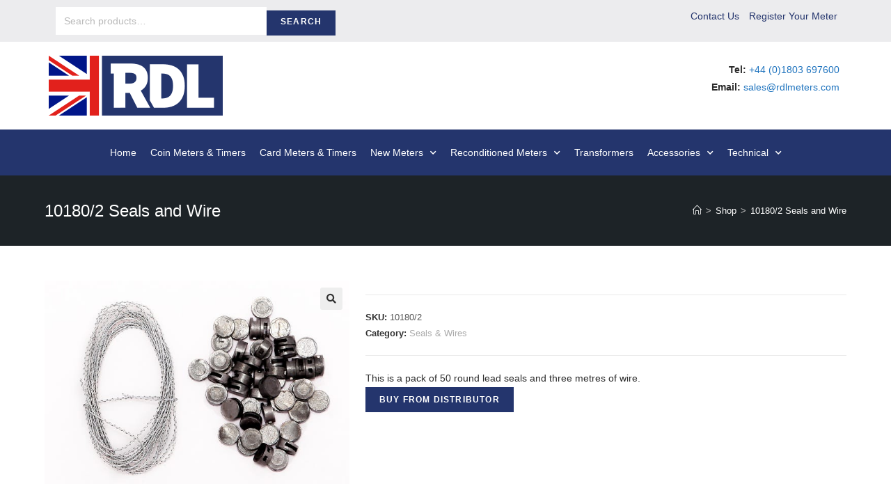

--- FILE ---
content_type: text/html; charset=UTF-8
request_url: https://www.rdlmeters.com/product/101802-seals-and-wire/
body_size: 107331
content:
<!DOCTYPE html>
<html class="html" lang="en-GB">
<head>
<!-- Google Tag Manager -->
<script>(function(w,d,s,l,i){w[l]=w[l]||[];w[l].push({'gtm.start':
new Date().getTime(),event:'gtm.js'});var f=d.getElementsByTagName(s)[0],
j=d.createElement(s),dl=l!='dataLayer'?'&l='+l:'';j.async=true;j.src=
'https://www.googletagmanager.com/gtm.js?id='+i+dl;f.parentNode.insertBefore(j,f);
})(window,document,'script','dataLayer','GTM-TZ6SR3TC');</script>
<!-- End Google Tag Manager -->

	<meta charset="UTF-8">
<script>
var gform;gform||(document.addEventListener("gform_main_scripts_loaded",function(){gform.scriptsLoaded=!0}),window.addEventListener("DOMContentLoaded",function(){gform.domLoaded=!0}),gform={domLoaded:!1,scriptsLoaded:!1,initializeOnLoaded:function(o){gform.domLoaded&&gform.scriptsLoaded?o():!gform.domLoaded&&gform.scriptsLoaded?window.addEventListener("DOMContentLoaded",o):document.addEventListener("gform_main_scripts_loaded",o)},hooks:{action:{},filter:{}},addAction:function(o,n,r,t){gform.addHook("action",o,n,r,t)},addFilter:function(o,n,r,t){gform.addHook("filter",o,n,r,t)},doAction:function(o){gform.doHook("action",o,arguments)},applyFilters:function(o){return gform.doHook("filter",o,arguments)},removeAction:function(o,n){gform.removeHook("action",o,n)},removeFilter:function(o,n,r){gform.removeHook("filter",o,n,r)},addHook:function(o,n,r,t,i){null==gform.hooks[o][n]&&(gform.hooks[o][n]=[]);var e=gform.hooks[o][n];null==i&&(i=n+"_"+e.length),gform.hooks[o][n].push({tag:i,callable:r,priority:t=null==t?10:t})},doHook:function(n,o,r){var t;if(r=Array.prototype.slice.call(r,1),null!=gform.hooks[n][o]&&((o=gform.hooks[n][o]).sort(function(o,n){return o.priority-n.priority}),o.forEach(function(o){"function"!=typeof(t=o.callable)&&(t=window[t]),"action"==n?t.apply(null,r):r[0]=t.apply(null,r)})),"filter"==n)return r[0]},removeHook:function(o,n,t,i){var r;null!=gform.hooks[o][n]&&(r=(r=gform.hooks[o][n]).filter(function(o,n,r){return!!(null!=i&&i!=o.tag||null!=t&&t!=o.priority)}),gform.hooks[o][n]=r)}});
</script>

	<link rel="profile" href="https://gmpg.org/xfn/11">

	<title>10180/2 Seals and Wire | RDL Meters Ltd</title>
<meta name='robots' content='max-image-preview:large' />
<meta name="viewport" content="width=device-width, initial-scale=1"><link rel='dns-prefetch' href='//s.w.org' />
<link rel="alternate" type="application/rss+xml" title="RDL Meters Ltd &raquo; Feed" href="https://www.rdlmeters.com/feed/" />
<link rel="alternate" type="application/rss+xml" title="RDL Meters Ltd &raquo; Comments Feed" href="https://www.rdlmeters.com/comments/feed/" />
<script>
window._wpemojiSettings = {"baseUrl":"https:\/\/s.w.org\/images\/core\/emoji\/13.1.0\/72x72\/","ext":".png","svgUrl":"https:\/\/s.w.org\/images\/core\/emoji\/13.1.0\/svg\/","svgExt":".svg","source":{"concatemoji":"https:\/\/www.rdlmeters.com\/wp-includes\/js\/wp-emoji-release.min.js?ver=5.9.12"}};
/*! This file is auto-generated */
!function(e,a,t){var n,r,o,i=a.createElement("canvas"),p=i.getContext&&i.getContext("2d");function s(e,t){var a=String.fromCharCode;p.clearRect(0,0,i.width,i.height),p.fillText(a.apply(this,e),0,0);e=i.toDataURL();return p.clearRect(0,0,i.width,i.height),p.fillText(a.apply(this,t),0,0),e===i.toDataURL()}function c(e){var t=a.createElement("script");t.src=e,t.defer=t.type="text/javascript",a.getElementsByTagName("head")[0].appendChild(t)}for(o=Array("flag","emoji"),t.supports={everything:!0,everythingExceptFlag:!0},r=0;r<o.length;r++)t.supports[o[r]]=function(e){if(!p||!p.fillText)return!1;switch(p.textBaseline="top",p.font="600 32px Arial",e){case"flag":return s([127987,65039,8205,9895,65039],[127987,65039,8203,9895,65039])?!1:!s([55356,56826,55356,56819],[55356,56826,8203,55356,56819])&&!s([55356,57332,56128,56423,56128,56418,56128,56421,56128,56430,56128,56423,56128,56447],[55356,57332,8203,56128,56423,8203,56128,56418,8203,56128,56421,8203,56128,56430,8203,56128,56423,8203,56128,56447]);case"emoji":return!s([10084,65039,8205,55357,56613],[10084,65039,8203,55357,56613])}return!1}(o[r]),t.supports.everything=t.supports.everything&&t.supports[o[r]],"flag"!==o[r]&&(t.supports.everythingExceptFlag=t.supports.everythingExceptFlag&&t.supports[o[r]]);t.supports.everythingExceptFlag=t.supports.everythingExceptFlag&&!t.supports.flag,t.DOMReady=!1,t.readyCallback=function(){t.DOMReady=!0},t.supports.everything||(n=function(){t.readyCallback()},a.addEventListener?(a.addEventListener("DOMContentLoaded",n,!1),e.addEventListener("load",n,!1)):(e.attachEvent("onload",n),a.attachEvent("onreadystatechange",function(){"complete"===a.readyState&&t.readyCallback()})),(n=t.source||{}).concatemoji?c(n.concatemoji):n.wpemoji&&n.twemoji&&(c(n.twemoji),c(n.wpemoji)))}(window,document,window._wpemojiSettings);
</script>
<style>
img.wp-smiley,
img.emoji {
	display: inline !important;
	border: none !important;
	box-shadow: none !important;
	height: 1em !important;
	width: 1em !important;
	margin: 0 0.07em !important;
	vertical-align: -0.1em !important;
	background: none !important;
	padding: 0 !important;
}
</style>
	<link rel='stylesheet' id='wp-block-library-css'  href='https://www.rdlmeters.com/wp-includes/css/dist/block-library/style.min.css?ver=5.9.12' media='all' />
<style id='wp-block-library-theme-inline-css'>
.wp-block-audio figcaption{color:#555;font-size:13px;text-align:center}.is-dark-theme .wp-block-audio figcaption{color:hsla(0,0%,100%,.65)}.wp-block-code>code{font-family:Menlo,Consolas,monaco,monospace;color:#1e1e1e;padding:.8em 1em;border:1px solid #ddd;border-radius:4px}.wp-block-embed figcaption{color:#555;font-size:13px;text-align:center}.is-dark-theme .wp-block-embed figcaption{color:hsla(0,0%,100%,.65)}.blocks-gallery-caption{color:#555;font-size:13px;text-align:center}.is-dark-theme .blocks-gallery-caption{color:hsla(0,0%,100%,.65)}.wp-block-image figcaption{color:#555;font-size:13px;text-align:center}.is-dark-theme .wp-block-image figcaption{color:hsla(0,0%,100%,.65)}.wp-block-pullquote{border-top:4px solid;border-bottom:4px solid;margin-bottom:1.75em;color:currentColor}.wp-block-pullquote__citation,.wp-block-pullquote cite,.wp-block-pullquote footer{color:currentColor;text-transform:uppercase;font-size:.8125em;font-style:normal}.wp-block-quote{border-left:.25em solid;margin:0 0 1.75em;padding-left:1em}.wp-block-quote cite,.wp-block-quote footer{color:currentColor;font-size:.8125em;position:relative;font-style:normal}.wp-block-quote.has-text-align-right{border-left:none;border-right:.25em solid;padding-left:0;padding-right:1em}.wp-block-quote.has-text-align-center{border:none;padding-left:0}.wp-block-quote.is-large,.wp-block-quote.is-style-large,.wp-block-quote.is-style-plain{border:none}.wp-block-search .wp-block-search__label{font-weight:700}.wp-block-group:where(.has-background){padding:1.25em 2.375em}.wp-block-separator{border:none;border-bottom:2px solid;margin-left:auto;margin-right:auto;opacity:.4}.wp-block-separator:not(.is-style-wide):not(.is-style-dots){width:100px}.wp-block-separator.has-background:not(.is-style-dots){border-bottom:none;height:1px}.wp-block-separator.has-background:not(.is-style-wide):not(.is-style-dots){height:2px}.wp-block-table thead{border-bottom:3px solid}.wp-block-table tfoot{border-top:3px solid}.wp-block-table td,.wp-block-table th{padding:.5em;border:1px solid;word-break:normal}.wp-block-table figcaption{color:#555;font-size:13px;text-align:center}.is-dark-theme .wp-block-table figcaption{color:hsla(0,0%,100%,.65)}.wp-block-video figcaption{color:#555;font-size:13px;text-align:center}.is-dark-theme .wp-block-video figcaption{color:hsla(0,0%,100%,.65)}.wp-block-template-part.has-background{padding:1.25em 2.375em;margin-top:0;margin-bottom:0}
</style>
<link rel='stylesheet' id='wc-blocks-vendors-style-css'  href='https://www.rdlmeters.com/wp-content/plugins/woocommerce/packages/woocommerce-blocks/build/wc-blocks-vendors-style.css?ver=7.2.2' media='all' />
<link rel='stylesheet' id='wc-blocks-style-css'  href='https://www.rdlmeters.com/wp-content/plugins/woocommerce/packages/woocommerce-blocks/build/wc-blocks-style.css?ver=7.2.2' media='all' />
<style id='global-styles-inline-css'>
body{--wp--preset--color--black: #000000;--wp--preset--color--cyan-bluish-gray: #abb8c3;--wp--preset--color--white: #ffffff;--wp--preset--color--pale-pink: #f78da7;--wp--preset--color--vivid-red: #cf2e2e;--wp--preset--color--luminous-vivid-orange: #ff6900;--wp--preset--color--luminous-vivid-amber: #fcb900;--wp--preset--color--light-green-cyan: #7bdcb5;--wp--preset--color--vivid-green-cyan: #00d084;--wp--preset--color--pale-cyan-blue: #8ed1fc;--wp--preset--color--vivid-cyan-blue: #0693e3;--wp--preset--color--vivid-purple: #9b51e0;--wp--preset--gradient--vivid-cyan-blue-to-vivid-purple: linear-gradient(135deg,rgba(6,147,227,1) 0%,rgb(155,81,224) 100%);--wp--preset--gradient--light-green-cyan-to-vivid-green-cyan: linear-gradient(135deg,rgb(122,220,180) 0%,rgb(0,208,130) 100%);--wp--preset--gradient--luminous-vivid-amber-to-luminous-vivid-orange: linear-gradient(135deg,rgba(252,185,0,1) 0%,rgba(255,105,0,1) 100%);--wp--preset--gradient--luminous-vivid-orange-to-vivid-red: linear-gradient(135deg,rgba(255,105,0,1) 0%,rgb(207,46,46) 100%);--wp--preset--gradient--very-light-gray-to-cyan-bluish-gray: linear-gradient(135deg,rgb(238,238,238) 0%,rgb(169,184,195) 100%);--wp--preset--gradient--cool-to-warm-spectrum: linear-gradient(135deg,rgb(74,234,220) 0%,rgb(151,120,209) 20%,rgb(207,42,186) 40%,rgb(238,44,130) 60%,rgb(251,105,98) 80%,rgb(254,248,76) 100%);--wp--preset--gradient--blush-light-purple: linear-gradient(135deg,rgb(255,206,236) 0%,rgb(152,150,240) 100%);--wp--preset--gradient--blush-bordeaux: linear-gradient(135deg,rgb(254,205,165) 0%,rgb(254,45,45) 50%,rgb(107,0,62) 100%);--wp--preset--gradient--luminous-dusk: linear-gradient(135deg,rgb(255,203,112) 0%,rgb(199,81,192) 50%,rgb(65,88,208) 100%);--wp--preset--gradient--pale-ocean: linear-gradient(135deg,rgb(255,245,203) 0%,rgb(182,227,212) 50%,rgb(51,167,181) 100%);--wp--preset--gradient--electric-grass: linear-gradient(135deg,rgb(202,248,128) 0%,rgb(113,206,126) 100%);--wp--preset--gradient--midnight: linear-gradient(135deg,rgb(2,3,129) 0%,rgb(40,116,252) 100%);--wp--preset--duotone--dark-grayscale: url('#wp-duotone-dark-grayscale');--wp--preset--duotone--grayscale: url('#wp-duotone-grayscale');--wp--preset--duotone--purple-yellow: url('#wp-duotone-purple-yellow');--wp--preset--duotone--blue-red: url('#wp-duotone-blue-red');--wp--preset--duotone--midnight: url('#wp-duotone-midnight');--wp--preset--duotone--magenta-yellow: url('#wp-duotone-magenta-yellow');--wp--preset--duotone--purple-green: url('#wp-duotone-purple-green');--wp--preset--duotone--blue-orange: url('#wp-duotone-blue-orange');--wp--preset--font-size--small: 13px;--wp--preset--font-size--medium: 20px;--wp--preset--font-size--large: 36px;--wp--preset--font-size--x-large: 42px;}.has-black-color{color: var(--wp--preset--color--black) !important;}.has-cyan-bluish-gray-color{color: var(--wp--preset--color--cyan-bluish-gray) !important;}.has-white-color{color: var(--wp--preset--color--white) !important;}.has-pale-pink-color{color: var(--wp--preset--color--pale-pink) !important;}.has-vivid-red-color{color: var(--wp--preset--color--vivid-red) !important;}.has-luminous-vivid-orange-color{color: var(--wp--preset--color--luminous-vivid-orange) !important;}.has-luminous-vivid-amber-color{color: var(--wp--preset--color--luminous-vivid-amber) !important;}.has-light-green-cyan-color{color: var(--wp--preset--color--light-green-cyan) !important;}.has-vivid-green-cyan-color{color: var(--wp--preset--color--vivid-green-cyan) !important;}.has-pale-cyan-blue-color{color: var(--wp--preset--color--pale-cyan-blue) !important;}.has-vivid-cyan-blue-color{color: var(--wp--preset--color--vivid-cyan-blue) !important;}.has-vivid-purple-color{color: var(--wp--preset--color--vivid-purple) !important;}.has-black-background-color{background-color: var(--wp--preset--color--black) !important;}.has-cyan-bluish-gray-background-color{background-color: var(--wp--preset--color--cyan-bluish-gray) !important;}.has-white-background-color{background-color: var(--wp--preset--color--white) !important;}.has-pale-pink-background-color{background-color: var(--wp--preset--color--pale-pink) !important;}.has-vivid-red-background-color{background-color: var(--wp--preset--color--vivid-red) !important;}.has-luminous-vivid-orange-background-color{background-color: var(--wp--preset--color--luminous-vivid-orange) !important;}.has-luminous-vivid-amber-background-color{background-color: var(--wp--preset--color--luminous-vivid-amber) !important;}.has-light-green-cyan-background-color{background-color: var(--wp--preset--color--light-green-cyan) !important;}.has-vivid-green-cyan-background-color{background-color: var(--wp--preset--color--vivid-green-cyan) !important;}.has-pale-cyan-blue-background-color{background-color: var(--wp--preset--color--pale-cyan-blue) !important;}.has-vivid-cyan-blue-background-color{background-color: var(--wp--preset--color--vivid-cyan-blue) !important;}.has-vivid-purple-background-color{background-color: var(--wp--preset--color--vivid-purple) !important;}.has-black-border-color{border-color: var(--wp--preset--color--black) !important;}.has-cyan-bluish-gray-border-color{border-color: var(--wp--preset--color--cyan-bluish-gray) !important;}.has-white-border-color{border-color: var(--wp--preset--color--white) !important;}.has-pale-pink-border-color{border-color: var(--wp--preset--color--pale-pink) !important;}.has-vivid-red-border-color{border-color: var(--wp--preset--color--vivid-red) !important;}.has-luminous-vivid-orange-border-color{border-color: var(--wp--preset--color--luminous-vivid-orange) !important;}.has-luminous-vivid-amber-border-color{border-color: var(--wp--preset--color--luminous-vivid-amber) !important;}.has-light-green-cyan-border-color{border-color: var(--wp--preset--color--light-green-cyan) !important;}.has-vivid-green-cyan-border-color{border-color: var(--wp--preset--color--vivid-green-cyan) !important;}.has-pale-cyan-blue-border-color{border-color: var(--wp--preset--color--pale-cyan-blue) !important;}.has-vivid-cyan-blue-border-color{border-color: var(--wp--preset--color--vivid-cyan-blue) !important;}.has-vivid-purple-border-color{border-color: var(--wp--preset--color--vivid-purple) !important;}.has-vivid-cyan-blue-to-vivid-purple-gradient-background{background: var(--wp--preset--gradient--vivid-cyan-blue-to-vivid-purple) !important;}.has-light-green-cyan-to-vivid-green-cyan-gradient-background{background: var(--wp--preset--gradient--light-green-cyan-to-vivid-green-cyan) !important;}.has-luminous-vivid-amber-to-luminous-vivid-orange-gradient-background{background: var(--wp--preset--gradient--luminous-vivid-amber-to-luminous-vivid-orange) !important;}.has-luminous-vivid-orange-to-vivid-red-gradient-background{background: var(--wp--preset--gradient--luminous-vivid-orange-to-vivid-red) !important;}.has-very-light-gray-to-cyan-bluish-gray-gradient-background{background: var(--wp--preset--gradient--very-light-gray-to-cyan-bluish-gray) !important;}.has-cool-to-warm-spectrum-gradient-background{background: var(--wp--preset--gradient--cool-to-warm-spectrum) !important;}.has-blush-light-purple-gradient-background{background: var(--wp--preset--gradient--blush-light-purple) !important;}.has-blush-bordeaux-gradient-background{background: var(--wp--preset--gradient--blush-bordeaux) !important;}.has-luminous-dusk-gradient-background{background: var(--wp--preset--gradient--luminous-dusk) !important;}.has-pale-ocean-gradient-background{background: var(--wp--preset--gradient--pale-ocean) !important;}.has-electric-grass-gradient-background{background: var(--wp--preset--gradient--electric-grass) !important;}.has-midnight-gradient-background{background: var(--wp--preset--gradient--midnight) !important;}.has-small-font-size{font-size: var(--wp--preset--font-size--small) !important;}.has-medium-font-size{font-size: var(--wp--preset--font-size--medium) !important;}.has-large-font-size{font-size: var(--wp--preset--font-size--large) !important;}.has-x-large-font-size{font-size: var(--wp--preset--font-size--x-large) !important;}
</style>
<link rel='stylesheet' id='shipping-note-css-css'  href='https://www.rdlmeters.com/wp-content/plugins/checkout-shipping-message-add-on-for-woocommerce/assets/css/shipping-note.css?ver=5.9.12' media='all' />
<link rel='stylesheet' id='wpmenucart-css'  href='https://www.rdlmeters.com/wp-content/plugins/woocommerce-menu-bar-cart/assets/css/wpmenucart-main.min.css?ver=2.11.0' media='all' />
<link rel='stylesheet' id='photoswipe-css'  href='https://www.rdlmeters.com/wp-content/plugins/woocommerce/assets/css/photoswipe/photoswipe.min.css?ver=6.4.1' media='all' />
<link rel='stylesheet' id='photoswipe-default-skin-css'  href='https://www.rdlmeters.com/wp-content/plugins/woocommerce/assets/css/photoswipe/default-skin/default-skin.min.css?ver=6.4.1' media='all' />
<style id='woocommerce-inline-inline-css'>
.woocommerce form .form-row .required { visibility: visible; }
</style>
<link rel='stylesheet' id='elementor-frontend-legacy-css'  href='https://www.rdlmeters.com/wp-content/plugins/elementor/assets/css/frontend-legacy.min.css?ver=3.6.4' media='all' />
<link rel='stylesheet' id='elementor-frontend-css'  href='https://www.rdlmeters.com/wp-content/plugins/elementor/assets/css/frontend.min.css?ver=3.6.4' media='all' />
<link rel='stylesheet' id='elementor-post-31-css'  href='https://www.rdlmeters.com/wp-content/uploads/elementor/css/post-31.css?ver=1713955373' media='all' />
<link rel='stylesheet' id='oceanwp-woo-mini-cart-css'  href='https://www.rdlmeters.com/wp-content/themes/oceanwp/assets/css/woo/woo-mini-cart.min.css?ver=5.9.12' media='all' />
<link rel='stylesheet' id='font-awesome-css'  href='https://www.rdlmeters.com/wp-content/themes/oceanwp/assets/fonts/fontawesome/css/all.min.css?ver=5.15.1' media='all' />
<link rel='stylesheet' id='simple-line-icons-css'  href='https://www.rdlmeters.com/wp-content/themes/oceanwp/assets/css/third/simple-line-icons.min.css?ver=2.4.0' media='all' />
<link rel='stylesheet' id='oceanwp-style-css'  href='https://www.rdlmeters.com/wp-content/themes/oceanwp/assets/css/style.min.css?ver=3.0.7' media='all' />
<link rel='stylesheet' id='wc-sagepaydirect-css'  href='https://www.rdlmeters.com/wp-content/plugins/woocommerce-gateway-sagepay-form/assets/css/checkout.css?ver=5.7.4' media='' />
<link rel='stylesheet' id='oceanwp-woocommerce-css'  href='https://www.rdlmeters.com/wp-content/themes/oceanwp/assets/css/woo/woocommerce.min.css?ver=5.9.12' media='all' />
<link rel='stylesheet' id='oceanwp-woo-star-font-css'  href='https://www.rdlmeters.com/wp-content/themes/oceanwp/assets/css/woo/woo-star-font.min.css?ver=5.9.12' media='all' />
<link rel='stylesheet' id='oe-widgets-style-css'  href='https://www.rdlmeters.com/wp-content/plugins/ocean-extra/assets/css/widgets.css?ver=5.9.12' media='all' />
<link rel='stylesheet' id='elementor-icons-shared-0-css'  href='https://www.rdlmeters.com/wp-content/plugins/elementor/assets/lib/font-awesome/css/fontawesome.min.css?ver=5.15.3' media='all' />
<link rel='stylesheet' id='elementor-icons-fa-solid-css'  href='https://www.rdlmeters.com/wp-content/plugins/elementor/assets/lib/font-awesome/css/solid.min.css?ver=5.15.3' media='all' />
<script src='https://www.rdlmeters.com/wp-includes/js/jquery/jquery.min.js?ver=3.6.0' id='jquery-core-js'></script>
<script src='https://www.rdlmeters.com/wp-includes/js/jquery/jquery-migrate.min.js?ver=3.3.2' id='jquery-migrate-js'></script>
<script id='wpmenucart-ajax-assist-js-extra'>
var wpmenucart_ajax_assist = {"shop_plugin":"0","always_display":""};
</script>
<script src='https://www.rdlmeters.com/wp-content/plugins/woocommerce-menu-bar-cart/assets/js/wpmenucart-ajax-assist.min.js?ver=2.11.0' id='wpmenucart-ajax-assist-js'></script>
<script src='https://www.rdlmeters.com/wp-content/themes/oceanwp/assets/js/vendors/smoothscroll.min.js?ver=3.0.7' id='ow-smoothscroll-js'></script>
<link rel="https://api.w.org/" href="https://www.rdlmeters.com/wp-json/" /><link rel="alternate" type="application/json" href="https://www.rdlmeters.com/wp-json/wp/v2/product/413" /><link rel="EditURI" type="application/rsd+xml" title="RSD" href="https://www.rdlmeters.com/xmlrpc.php?rsd" />
<link rel="wlwmanifest" type="application/wlwmanifest+xml" href="https://www.rdlmeters.com/wp-includes/wlwmanifest.xml" /> 
<meta name="generator" content="WordPress 5.9.12" />
<meta name="generator" content="WooCommerce 6.4.1" />
<link rel='shortlink' href='https://www.rdlmeters.com/?p=413' />
<link rel="alternate" type="application/json+oembed" href="https://www.rdlmeters.com/wp-json/oembed/1.0/embed?url=https%3A%2F%2Fwww.rdlmeters.com%2Fproduct%2F101802-seals-and-wire%2F" />
<link rel="alternate" type="text/xml+oembed" href="https://www.rdlmeters.com/wp-json/oembed/1.0/embed?url=https%3A%2F%2Fwww.rdlmeters.com%2Fproduct%2F101802-seals-and-wire%2F&#038;format=xml" />
<!-- SEO meta tags powered by SmartCrawl https://wpmudev.com/project/smartcrawl-wordpress-seo/ -->
<link rel="canonical" href="https://www.rdlmeters.com/product/101802-seals-and-wire/" />
<meta name="description" content="This is a pack of 50 round lead seals and three metres of wire." />
<meta name="google-site-verification" content="0okL0UnUwSS0OcD5Fa6ag7CEy7uuLbfF7p6JOkkD4CQ" />
<script type="application/ld+json">{"@context":"https:\/\/schema.org","@graph":[{"@type":"Organization","@id":"https:\/\/www.rdlmeters.com\/#schema-publishing-organization","url":"https:\/\/www.rdlmeters.com","name":"RDL Meters Ltd"},{"@type":"WebSite","@id":"https:\/\/www.rdlmeters.com\/#schema-website","url":"https:\/\/www.rdlmeters.com","name":"RDL Meters","encoding":"UTF-8","potentialAction":{"@type":"SearchAction","target":"https:\/\/www.rdlmeters.com\/search\/{search_term_string}\/","query-input":"required name=search_term_string"}},{"@type":"WebPage","@id":"https:\/\/www.rdlmeters.com\/product\/101802-seals-and-wire\/#schema-webpage","isPartOf":{"@id":"https:\/\/www.rdlmeters.com\/#schema-website"},"publisher":{"@id":"https:\/\/www.rdlmeters.com\/#schema-publishing-organization"},"url":"https:\/\/www.rdlmeters.com\/product\/101802-seals-and-wire\/"},{"@type":"Article","mainEntityOfPage":{"@id":"https:\/\/www.rdlmeters.com\/product\/101802-seals-and-wire\/#schema-webpage"},"author":{"@type":"Person","@id":"https:\/\/www.rdlmeters.com\/author\/labtech\/#schema-author","name":"Steve Marson","url":"https:\/\/www.rdlmeters.com\/author\/labtech\/"},"publisher":{"@id":"https:\/\/www.rdlmeters.com\/#schema-publishing-organization"},"dateModified":"2022-02-01T16:34:36","datePublished":"2012-09-11T06:00:00","headline":"10180\/2 Seals and Wire | RDL Meters Ltd","description":"This is a pack of 50 round lead seals and three metres of wire.","name":"10180\/2 Seals and Wire","image":{"@type":"ImageObject","@id":"https:\/\/www.rdlmeters.com\/product\/101802-seals-and-wire\/#schema-article-image","url":"https:\/\/www.rdlmeters.com\/wp-content\/uploads\/2020\/11\/101802.jpg","height":600,"width":600},"thumbnailUrl":"https:\/\/www.rdlmeters.com\/wp-content\/uploads\/2020\/11\/101802.jpg"}]}</script>
<meta property="og:type" content="article" />
<meta property="og:url" content="https://www.rdlmeters.com/product/101802-seals-and-wire/" />
<meta property="og:title" content="10180/2 Seals and Wire | RDL Meters Ltd" />
<meta property="og:description" content="This is a pack of 50 round lead seals and three metres of wire." />
<meta property="og:image" content="https://www.rdlmeters.com/wp-content/uploads/2020/11/101802.jpg" />
<meta property="og:image:width" content="600" />
<meta property="og:image:height" content="600" />
<meta property="article:published_time" content="2012-09-11T06:00:00" />
<meta property="article:author" content="Steve Marson" />
<meta name="twitter:card" content="summary_large_image" />
<meta name="twitter:title" content="10180/2 Seals and Wire | RDL Meters Ltd" />
<meta name="twitter:description" content="This is a pack of 50 round lead seals and three metres of wire." />
<meta name="twitter:image" content="https://www.rdlmeters.com/wp-content/uploads/2020/11/101802.jpg" />
<!-- /SEO -->
		<script>
			document.documentElement.className = document.documentElement.className.replace( 'no-js', 'js' );
		</script>
				<style>
			.no-js img.lazyload { display: none; }
			figure.wp-block-image img.lazyloading { min-width: 150px; }
							.lazyload, .lazyloading { opacity: 0; }
				.lazyloaded {
					opacity: 1;
					transition: opacity 400ms;
					transition-delay: 0ms;
				}
					</style>
			<noscript><style>.woocommerce-product-gallery{ opacity: 1 !important; }</style></noscript>
	<style>.recentcomments a{display:inline !important;padding:0 !important;margin:0 !important;}</style><link rel="icon" href="https://www.rdlmeters.com/wp-content/uploads/2020/11/rdl-favicon-100x100.gif" sizes="32x32" />
<link rel="icon" href="https://www.rdlmeters.com/wp-content/uploads/2020/11/rdl-favicon-300x300.gif" sizes="192x192" />
<link rel="apple-touch-icon" href="https://www.rdlmeters.com/wp-content/uploads/2020/11/rdl-favicon-300x300.gif" />
<meta name="msapplication-TileImage" content="https://www.rdlmeters.com/wp-content/uploads/2020/11/rdl-favicon-300x300.gif" />
		<style id="wp-custom-css">
			/* COLOURS Grey :717180 Blue :24356d Bright Blue :3B8AF7 Pink :E33396 Pale Grey :ECECEE *//*=== HEADINGS ===*/#footer-widgets .footer-box .widget-title{color:#000;font-size:14px;font-weight:400;border:none;padding-left:0}.banner-intro h3{color:#FFF}/*=== BUTTONS ===*/.elementor-button{background:#24356d}.elementor-button:hover{background:#717180}/*=== LISTS ===*/.site-footer .widget_nav_menu li{padding:0}/*=== SHOP ===*/.woo-entry-image-main{width:150px;height:auto}.woocommerce #order_review table.shop_table ul#shipping_method.woocommerce-shipping-methods{text-align:right}#tab-additional_information{display:none!important}.category-panel h3{min-height:50px}.category-panel .elementor-image-box-description{min-height:90px}.woocommerce-shipping-shipping-message{font-weight:normal;font-size:12px}/*=== MENUS ===*/.elementor-nav-menu li.menu-item.wpmenucartli a{padding-right:0!important}/*=== FORMS ===*/.top-bar-form form input[type="search"]{background:#FFF;border:none;width:70%;float:left;margin:10px 0 10px 10px;-webkit-border-radius:0;-moz-border-radius:0;border-radius:0}.top-bar-form .woocommerce-product-search button[type="submit"]{padding-top:10px;float:left}.gform_wrapper .gform_footer{clear:none!important}.col-4 p{clear:both}.site-footer form input[type="text"]{background-color:#FFF!important;float:left;width:180px!important;border:none;-webkit-border-radius:0;-moz-border-radius:0;border-radius:0}.site-footer .gform_button{float:left!important;margin-top:-24px!important;padding:13px}/*=== LAYOUT ===*/.site-footer h4{padding-top:10px}.cartcontents,.wpmenucart-icon-shopping-cart-0,.menu-item .amount{color:#FFF}.woocommerce-product-details__short-description .button{margin-top:10px}.site-breadcrumbs a{color:white}		</style>
		<!-- OceanWP CSS -->
<style type="text/css">
.page-header{background-color:#1d2327}/* General CSS */.woocommerce-MyAccount-navigation ul li a:before,.woocommerce-checkout .woocommerce-info a,.woocommerce-checkout #payment ul.payment_methods .wc_payment_method>input[type=radio]:first-child:checked+label:before,.woocommerce-checkout #payment .payment_method_paypal .about_paypal,.woocommerce ul.products li.product li.category a:hover,.woocommerce ul.products li.product .button:hover,.woocommerce ul.products li.product .product-inner .added_to_cart:hover,.product_meta .posted_in a:hover,.product_meta .tagged_as a:hover,.woocommerce div.product .woocommerce-tabs ul.tabs li a:hover,.woocommerce div.product .woocommerce-tabs ul.tabs li.active a,.woocommerce .oceanwp-grid-list a.active,.woocommerce .oceanwp-grid-list a:hover,.woocommerce .oceanwp-off-canvas-filter:hover,.widget_shopping_cart ul.cart_list li .owp-grid-wrap .owp-grid a.remove:hover,.widget_product_categories li a:hover ~ .count,.widget_layered_nav li a:hover ~ .count,.woocommerce ul.products li.product:not(.product-category) .woo-entry-buttons li a:hover,a:hover,a.light:hover,.theme-heading .text::before,.theme-heading .text::after,#top-bar-content >a:hover,#top-bar-social li.oceanwp-email a:hover,#site-navigation-wrap .dropdown-menu >li >a:hover,#site-header.medium-header #medium-searchform button:hover,.oceanwp-mobile-menu-icon a:hover,.blog-entry.post .blog-entry-header .entry-title a:hover,.blog-entry.post .blog-entry-readmore a:hover,.blog-entry.thumbnail-entry .blog-entry-category a,ul.meta li a:hover,.dropcap,.single nav.post-navigation .nav-links .title,body .related-post-title a:hover,body #wp-calendar caption,body .contact-info-widget.default i,body .contact-info-widget.big-icons i,body .custom-links-widget .oceanwp-custom-links li a:hover,body .custom-links-widget .oceanwp-custom-links li a:hover:before,body .posts-thumbnails-widget li a:hover,body .social-widget li.oceanwp-email a:hover,.comment-author .comment-meta .comment-reply-link,#respond #cancel-comment-reply-link:hover,#footer-widgets .footer-box a:hover,#footer-bottom a:hover,#footer-bottom #footer-bottom-menu a:hover,.sidr a:hover,.sidr-class-dropdown-toggle:hover,.sidr-class-menu-item-has-children.active >a,.sidr-class-menu-item-has-children.active >a >.sidr-class-dropdown-toggle,input[type=checkbox]:checked:before{color:#24356d}.woocommerce .oceanwp-grid-list a.active .owp-icon use,.woocommerce .oceanwp-grid-list a:hover .owp-icon use,.single nav.post-navigation .nav-links .title .owp-icon use,.blog-entry.post .blog-entry-readmore a:hover .owp-icon use,body .contact-info-widget.default .owp-icon use,body .contact-info-widget.big-icons .owp-icon use{stroke:#24356d}.woocommerce div.product div.images .open-image,.wcmenucart-details.count,.woocommerce-message a,.woocommerce-error a,.woocommerce-info a,.woocommerce .widget_price_filter .ui-slider .ui-slider-handle,.woocommerce .widget_price_filter .ui-slider .ui-slider-range,.owp-product-nav li a.owp-nav-link:hover,.woocommerce div.product.owp-tabs-layout-vertical .woocommerce-tabs ul.tabs li a:after,.woocommerce .widget_product_categories li.current-cat >a ~ .count,.woocommerce .widget_product_categories li.current-cat >a:before,.woocommerce .widget_layered_nav li.chosen a ~ .count,.woocommerce .widget_layered_nav li.chosen a:before,#owp-checkout-timeline .active .timeline-wrapper,.bag-style:hover .wcmenucart-cart-icon .wcmenucart-count,.show-cart .wcmenucart-cart-icon .wcmenucart-count,.woocommerce ul.products li.product:not(.product-category) .image-wrap .button,input[type="button"],input[type="reset"],input[type="submit"],button[type="submit"],.button,#site-navigation-wrap .dropdown-menu >li.btn >a >span,.thumbnail:hover i,.post-quote-content,.omw-modal .omw-close-modal,body .contact-info-widget.big-icons li:hover i,body div.wpforms-container-full .wpforms-form input[type=submit],body div.wpforms-container-full .wpforms-form button[type=submit],body div.wpforms-container-full .wpforms-form .wpforms-page-button{background-color:#24356d}.thumbnail:hover .link-post-svg-icon{background-color:#24356d}body .contact-info-widget.big-icons li:hover .owp-icon{background-color:#24356d}.current-shop-items-dropdown{border-top-color:#24356d}.woocommerce div.product .woocommerce-tabs ul.tabs li.active a{border-bottom-color:#24356d}.wcmenucart-details.count:before{border-color:#24356d}.woocommerce ul.products li.product .button:hover{border-color:#24356d}.woocommerce ul.products li.product .product-inner .added_to_cart:hover{border-color:#24356d}.woocommerce div.product .woocommerce-tabs ul.tabs li.active a{border-color:#24356d}.woocommerce .oceanwp-grid-list a.active{border-color:#24356d}.woocommerce .oceanwp-grid-list a:hover{border-color:#24356d}.woocommerce .oceanwp-off-canvas-filter:hover{border-color:#24356d}.owp-product-nav li a.owp-nav-link:hover{border-color:#24356d}.widget_shopping_cart_content .buttons .button:first-child:hover{border-color:#24356d}.widget_shopping_cart ul.cart_list li .owp-grid-wrap .owp-grid a.remove:hover{border-color:#24356d}.widget_product_categories li a:hover ~ .count{border-color:#24356d}.woocommerce .widget_product_categories li.current-cat >a ~ .count{border-color:#24356d}.woocommerce .widget_product_categories li.current-cat >a:before{border-color:#24356d}.widget_layered_nav li a:hover ~ .count{border-color:#24356d}.woocommerce .widget_layered_nav li.chosen a ~ .count{border-color:#24356d}.woocommerce .widget_layered_nav li.chosen a:before{border-color:#24356d}#owp-checkout-timeline.arrow .active .timeline-wrapper:before{border-top-color:#24356d;border-bottom-color:#24356d}#owp-checkout-timeline.arrow .active .timeline-wrapper:after{border-left-color:#24356d;border-right-color:#24356d}.bag-style:hover .wcmenucart-cart-icon .wcmenucart-count{border-color:#24356d}.bag-style:hover .wcmenucart-cart-icon .wcmenucart-count:after{border-color:#24356d}.show-cart .wcmenucart-cart-icon .wcmenucart-count{border-color:#24356d}.show-cart .wcmenucart-cart-icon .wcmenucart-count:after{border-color:#24356d}.woocommerce ul.products li.product:not(.product-category) .woo-product-gallery .active a{border-color:#24356d}.woocommerce ul.products li.product:not(.product-category) .woo-product-gallery a:hover{border-color:#24356d}.widget-title{border-color:#24356d}blockquote{border-color:#24356d}#searchform-dropdown{border-color:#24356d}.dropdown-menu .sub-menu{border-color:#24356d}.blog-entry.large-entry .blog-entry-readmore a:hover{border-color:#24356d}.oceanwp-newsletter-form-wrap input[type="email"]:focus{border-color:#24356d}.social-widget li.oceanwp-email a:hover{border-color:#24356d}#respond #cancel-comment-reply-link:hover{border-color:#24356d}body .contact-info-widget.big-icons li:hover i{border-color:#24356d}#footer-widgets .oceanwp-newsletter-form-wrap input[type="email"]:focus{border-color:#24356d}blockquote,.wp-block-quote{border-left-color:#24356d}body .contact-info-widget.big-icons li:hover .owp-icon{border-color:#24356d}a{color:#1e73be}a .owp-icon use{stroke:#1e73be}a:hover{color:#24356d}a:hover .owp-icon use{stroke:#24356d}.page-header .page-header-title,.page-header.background-image-page-header .page-header-title{color:#ffffff}/* Top Bar CSS */#top-bar-wrap,.oceanwp-top-bar-sticky{background-color:#ececee}#top-bar-wrap{border-color:#ececee}#top-bar-content a,#top-bar-social-alt a{color:#000000}#top-bar-content a:hover,#top-bar-social-alt a:hover{color:#777777}/* Header CSS */#site-header{border-color:#ffffff}#site-header.has-header-media .overlay-header-media{background-color:rgba(0,0,0,0.5)}#site-header #site-logo #site-logo-inner a img,#site-header.center-header #site-navigation-wrap .middle-site-logo a img{max-height:208px}.effect-one #site-navigation-wrap .dropdown-menu >li >a.menu-link >span:after,.effect-three #site-navigation-wrap .dropdown-menu >li >a.menu-link >span:after,.effect-five #site-navigation-wrap .dropdown-menu >li >a.menu-link >span:before,.effect-five #site-navigation-wrap .dropdown-menu >li >a.menu-link >span:after,.effect-nine #site-navigation-wrap .dropdown-menu >li >a.menu-link >span:before,.effect-nine #site-navigation-wrap .dropdown-menu >li >a.menu-link >span:after{background-color:#ffffff}.effect-four #site-navigation-wrap .dropdown-menu >li >a.menu-link >span:before,.effect-four #site-navigation-wrap .dropdown-menu >li >a.menu-link >span:after,.effect-seven #site-navigation-wrap .dropdown-menu >li >a.menu-link:hover >span:after,.effect-seven #site-navigation-wrap .dropdown-menu >li.sfHover >a.menu-link >span:after{color:#ffffff}.effect-seven #site-navigation-wrap .dropdown-menu >li >a.menu-link:hover >span:after,.effect-seven #site-navigation-wrap .dropdown-menu >li.sfHover >a.menu-link >span:after{text-shadow:10px 0 #ffffff,-10px 0 #ffffff}#site-navigation-wrap .dropdown-menu >li >a,.oceanwp-mobile-menu-icon a,#searchform-header-replace-close{color:#ffffff}#site-navigation-wrap .dropdown-menu >li >a .owp-icon use,.oceanwp-mobile-menu-icon a .owp-icon use,#searchform-header-replace-close .owp-icon use{stroke:#ffffff}#site-navigation-wrap .dropdown-menu >li >a:hover,.oceanwp-mobile-menu-icon a:hover,#searchform-header-replace-close:hover{color:#ffffff}#site-navigation-wrap .dropdown-menu >li >a:hover .owp-icon use,.oceanwp-mobile-menu-icon a:hover .owp-icon use,#searchform-header-replace-close:hover .owp-icon use{stroke:#ffffff}#site-navigation-wrap .dropdown-menu >.current-menu-item >a,#site-navigation-wrap .dropdown-menu >.current-menu-ancestor >a,#site-navigation-wrap .dropdown-menu >.current-menu-item >a:hover,#site-navigation-wrap .dropdown-menu >.current-menu-ancestor >a:hover{color:#000000}#site-navigation-wrap .dropdown-menu >li >a:hover,#site-navigation-wrap .dropdown-menu >li.sfHover >a{background-color:#3f3f3f}/* Footer Widgets CSS */#footer-widgets{padding:0 0 30px 0}#footer-widgets{background-color:#ececee}#footer-widgets,#footer-widgets p,#footer-widgets li a:before,#footer-widgets .contact-info-widget span.oceanwp-contact-title,#footer-widgets .recent-posts-date,#footer-widgets .recent-posts-comments,#footer-widgets .widget-recent-posts-icons li .fa{color:#000000}#footer-widgets .footer-box a,#footer-widgets a{color:#5983a4}#footer-widgets .footer-box a:hover,#footer-widgets a:hover{color:#24356d}/* Footer Bottom CSS */#footer-bottom{background-color:#24356d}#footer-bottom,#footer-bottom p{color:#ffffff}#footer-bottom a:hover,#footer-bottom #footer-bottom-menu a:hover{color:#000000}/* WooCommerce CSS */.woocommerce div.product div.images,.woocommerce.content-full-width div.product div.images{width:38%}.woocommerce div.product div.summary,.woocommerce.content-full-width div.product div.summary{width:60%}#owp-checkout-timeline .timeline-step{color:#cccccc}#owp-checkout-timeline .timeline-step{border-color:#cccccc}.woocommerce ul.products li.product .price,.woocommerce ul.products li.product .price .amount{color:#5983a4}/* Typography CSS */body{color:#2b2b2b}#site-navigation-wrap .dropdown-menu >li >a,#site-header.full_screen-header .fs-dropdown-menu >li >a,#site-header.top-header #site-navigation-wrap .dropdown-menu >li >a,#site-header.center-header #site-navigation-wrap .dropdown-menu >li >a,#site-header.medium-header #site-navigation-wrap .dropdown-menu >li >a,.oceanwp-mobile-menu-icon a{font-weight:600;letter-spacing:.5px;text-transform:none}
</style></head>

<body data-rsssl=1 class="product-template-default single single-product postid-413 wp-custom-logo wp-embed-responsive theme-oceanwp woocommerce woocommerce-page woocommerce-no-js oceanwp-theme fullscreen-mobile no-header-border default-breakpoint content-full-width content-max-width has-breadcrumbs has-grid-list account-original-style elementor-default elementor-kit-5" itemscope="itemscope" itemtype="https://schema.org/WebPage">
<!-- Google Tag Manager (noscript) -->
<noscript><iframe  height="0" width="0" style="display:none;visibility:hidden" data-src="https://www.googletagmanager.com/ns.html?id=GTM-TZ6SR3TC" class="lazyload" src="[data-uri]"></iframe></noscript>
<!-- End Google Tag Manager (noscript) -->

	<svg xmlns="http://www.w3.org/2000/svg" viewBox="0 0 0 0" width="0" height="0" focusable="false" role="none" style="visibility: hidden; position: absolute; left: -9999px; overflow: hidden;" ><defs><filter id="wp-duotone-dark-grayscale"><feColorMatrix color-interpolation-filters="sRGB" type="matrix" values=" .299 .587 .114 0 0 .299 .587 .114 0 0 .299 .587 .114 0 0 .299 .587 .114 0 0 " /><feComponentTransfer color-interpolation-filters="sRGB" ><feFuncR type="table" tableValues="0 0.49803921568627" /><feFuncG type="table" tableValues="0 0.49803921568627" /><feFuncB type="table" tableValues="0 0.49803921568627" /><feFuncA type="table" tableValues="1 1" /></feComponentTransfer><feComposite in2="SourceGraphic" operator="in" /></filter></defs></svg><svg xmlns="http://www.w3.org/2000/svg" viewBox="0 0 0 0" width="0" height="0" focusable="false" role="none" style="visibility: hidden; position: absolute; left: -9999px; overflow: hidden;" ><defs><filter id="wp-duotone-grayscale"><feColorMatrix color-interpolation-filters="sRGB" type="matrix" values=" .299 .587 .114 0 0 .299 .587 .114 0 0 .299 .587 .114 0 0 .299 .587 .114 0 0 " /><feComponentTransfer color-interpolation-filters="sRGB" ><feFuncR type="table" tableValues="0 1" /><feFuncG type="table" tableValues="0 1" /><feFuncB type="table" tableValues="0 1" /><feFuncA type="table" tableValues="1 1" /></feComponentTransfer><feComposite in2="SourceGraphic" operator="in" /></filter></defs></svg><svg xmlns="http://www.w3.org/2000/svg" viewBox="0 0 0 0" width="0" height="0" focusable="false" role="none" style="visibility: hidden; position: absolute; left: -9999px; overflow: hidden;" ><defs><filter id="wp-duotone-purple-yellow"><feColorMatrix color-interpolation-filters="sRGB" type="matrix" values=" .299 .587 .114 0 0 .299 .587 .114 0 0 .299 .587 .114 0 0 .299 .587 .114 0 0 " /><feComponentTransfer color-interpolation-filters="sRGB" ><feFuncR type="table" tableValues="0.54901960784314 0.98823529411765" /><feFuncG type="table" tableValues="0 1" /><feFuncB type="table" tableValues="0.71764705882353 0.25490196078431" /><feFuncA type="table" tableValues="1 1" /></feComponentTransfer><feComposite in2="SourceGraphic" operator="in" /></filter></defs></svg><svg xmlns="http://www.w3.org/2000/svg" viewBox="0 0 0 0" width="0" height="0" focusable="false" role="none" style="visibility: hidden; position: absolute; left: -9999px; overflow: hidden;" ><defs><filter id="wp-duotone-blue-red"><feColorMatrix color-interpolation-filters="sRGB" type="matrix" values=" .299 .587 .114 0 0 .299 .587 .114 0 0 .299 .587 .114 0 0 .299 .587 .114 0 0 " /><feComponentTransfer color-interpolation-filters="sRGB" ><feFuncR type="table" tableValues="0 1" /><feFuncG type="table" tableValues="0 0.27843137254902" /><feFuncB type="table" tableValues="0.5921568627451 0.27843137254902" /><feFuncA type="table" tableValues="1 1" /></feComponentTransfer><feComposite in2="SourceGraphic" operator="in" /></filter></defs></svg><svg xmlns="http://www.w3.org/2000/svg" viewBox="0 0 0 0" width="0" height="0" focusable="false" role="none" style="visibility: hidden; position: absolute; left: -9999px; overflow: hidden;" ><defs><filter id="wp-duotone-midnight"><feColorMatrix color-interpolation-filters="sRGB" type="matrix" values=" .299 .587 .114 0 0 .299 .587 .114 0 0 .299 .587 .114 0 0 .299 .587 .114 0 0 " /><feComponentTransfer color-interpolation-filters="sRGB" ><feFuncR type="table" tableValues="0 0" /><feFuncG type="table" tableValues="0 0.64705882352941" /><feFuncB type="table" tableValues="0 1" /><feFuncA type="table" tableValues="1 1" /></feComponentTransfer><feComposite in2="SourceGraphic" operator="in" /></filter></defs></svg><svg xmlns="http://www.w3.org/2000/svg" viewBox="0 0 0 0" width="0" height="0" focusable="false" role="none" style="visibility: hidden; position: absolute; left: -9999px; overflow: hidden;" ><defs><filter id="wp-duotone-magenta-yellow"><feColorMatrix color-interpolation-filters="sRGB" type="matrix" values=" .299 .587 .114 0 0 .299 .587 .114 0 0 .299 .587 .114 0 0 .299 .587 .114 0 0 " /><feComponentTransfer color-interpolation-filters="sRGB" ><feFuncR type="table" tableValues="0.78039215686275 1" /><feFuncG type="table" tableValues="0 0.94901960784314" /><feFuncB type="table" tableValues="0.35294117647059 0.47058823529412" /><feFuncA type="table" tableValues="1 1" /></feComponentTransfer><feComposite in2="SourceGraphic" operator="in" /></filter></defs></svg><svg xmlns="http://www.w3.org/2000/svg" viewBox="0 0 0 0" width="0" height="0" focusable="false" role="none" style="visibility: hidden; position: absolute; left: -9999px; overflow: hidden;" ><defs><filter id="wp-duotone-purple-green"><feColorMatrix color-interpolation-filters="sRGB" type="matrix" values=" .299 .587 .114 0 0 .299 .587 .114 0 0 .299 .587 .114 0 0 .299 .587 .114 0 0 " /><feComponentTransfer color-interpolation-filters="sRGB" ><feFuncR type="table" tableValues="0.65098039215686 0.40392156862745" /><feFuncG type="table" tableValues="0 1" /><feFuncB type="table" tableValues="0.44705882352941 0.4" /><feFuncA type="table" tableValues="1 1" /></feComponentTransfer><feComposite in2="SourceGraphic" operator="in" /></filter></defs></svg><svg xmlns="http://www.w3.org/2000/svg" viewBox="0 0 0 0" width="0" height="0" focusable="false" role="none" style="visibility: hidden; position: absolute; left: -9999px; overflow: hidden;" ><defs><filter id="wp-duotone-blue-orange"><feColorMatrix color-interpolation-filters="sRGB" type="matrix" values=" .299 .587 .114 0 0 .299 .587 .114 0 0 .299 .587 .114 0 0 .299 .587 .114 0 0 " /><feComponentTransfer color-interpolation-filters="sRGB" ><feFuncR type="table" tableValues="0.098039215686275 1" /><feFuncG type="table" tableValues="0 0.66274509803922" /><feFuncB type="table" tableValues="0.84705882352941 0.41960784313725" /><feFuncA type="table" tableValues="1 1" /></feComponentTransfer><feComposite in2="SourceGraphic" operator="in" /></filter></defs></svg>
	
	<div id="outer-wrap" class="site clr">

		<a class="skip-link screen-reader-text" href="#main">Skip to content</a>

		
		<div id="wrap" class="clr">

			
			
<header id="site-header" class="custom-header effect-seven clr" data-height="74" itemscope="itemscope" itemtype="https://schema.org/WPHeader" role="banner">

	
		

<div id="site-header-inner" class="clr container">

			<div data-elementor-type="wp-post" data-elementor-id="31" class="elementor elementor-31">
						<div class="elementor-inner">
				<div class="elementor-section-wrap">
									<section class="elementor-section elementor-top-section elementor-element elementor-element-8b1ad9b elementor-section-stretched elementor-section-boxed elementor-section-height-default elementor-section-height-default" data-id="8b1ad9b" data-element_type="section" data-settings="{&quot;stretch_section&quot;:&quot;section-stretched&quot;,&quot;background_background&quot;:&quot;classic&quot;}">
						<div class="elementor-container elementor-column-gap-no">
							<div class="elementor-row">
					<div class="elementor-column elementor-col-50 elementor-top-column elementor-element elementor-element-dda841e top-bar-form" data-id="dda841e" data-element_type="column">
			<div class="elementor-column-wrap elementor-element-populated">
							<div class="elementor-widget-wrap">
						<div class="elementor-element elementor-element-ce022d8 elementor-widget elementor-widget-wp-widget-woocommerce_product_search" data-id="ce022d8" data-element_type="widget" data-widget_type="wp-widget-woocommerce_product_search.default">
				<div class="elementor-widget-container">
			<div class="woocommerce widget_product_search"><form role="search" method="get" class="woocommerce-product-search" action="https://www.rdlmeters.com/">
	<label class="screen-reader-text" for="woocommerce-product-search-field-0">Search for:</label>
	<input type="search" id="woocommerce-product-search-field-0" class="search-field" placeholder="Search products&hellip;" value="" name="s" />
	<button type="submit" value="Search">Search</button>
	<input type="hidden" name="post_type" value="product" />
</form>
</div>		</div>
				</div>
						</div>
					</div>
		</div>
				<div class="elementor-column elementor-col-50 elementor-top-column elementor-element elementor-element-4c52a9a" data-id="4c52a9a" data-element_type="column">
			<div class="elementor-column-wrap elementor-element-populated">
							<div class="elementor-widget-wrap">
						<div class="elementor-element elementor-element-88177c4 elementor-nav-menu__align-right elementor-nav-menu--dropdown-none elementor-widget elementor-widget-nav-menu" data-id="88177c4" data-element_type="widget" data-settings="{&quot;submenu_icon&quot;:{&quot;value&quot;:&quot;&lt;i class=\&quot;fas fa-chevron-down\&quot;&gt;&lt;\/i&gt;&quot;,&quot;library&quot;:&quot;fa-solid&quot;},&quot;layout&quot;:&quot;horizontal&quot;}" data-widget_type="nav-menu.default">
				<div class="elementor-widget-container">
						<nav migration_allowed="1" migrated="0" role="navigation" class="elementor-nav-menu--main elementor-nav-menu__container elementor-nav-menu--layout-horizontal e--pointer-none">
				<ul id="menu-1-88177c4" class="elementor-nav-menu"><li class="menu-item menu-item-type-post_type menu-item-object-page menu-item-26"><a href="https://www.rdlmeters.com/contact-us/" class="elementor-item">Contact Us</a></li>
<li class="menu-item menu-item-type-custom menu-item-object-custom menu-item-11609"><a href="https://manage.pass.co.uk/new-landlord" class="elementor-item">Register Your Meter</a></li>
</ul>			</nav>
					<div class="elementor-menu-toggle" role="button" tabindex="0" aria-label="Menu Toggle" aria-expanded="false">
			<i aria-hidden="true" role="presentation" class="elementor-menu-toggle__icon--open eicon-menu-bar"></i><i aria-hidden="true" role="presentation" class="elementor-menu-toggle__icon--close eicon-close"></i>			<span class="elementor-screen-only">Menu</span>
		</div>
			<nav class="elementor-nav-menu--dropdown elementor-nav-menu__container" role="navigation" aria-hidden="true">
				<ul id="menu-2-88177c4" class="elementor-nav-menu"><li class="menu-item menu-item-type-post_type menu-item-object-page menu-item-26"><a href="https://www.rdlmeters.com/contact-us/" class="elementor-item" tabindex="-1">Contact Us</a></li>
<li class="menu-item menu-item-type-custom menu-item-object-custom menu-item-11609"><a href="https://manage.pass.co.uk/new-landlord" class="elementor-item" tabindex="-1">Register Your Meter</a></li>
</ul>			</nav>
				</div>
				</div>
						</div>
					</div>
		</div>
								</div>
					</div>
		</section>
				<section class="elementor-section elementor-top-section elementor-element elementor-element-9778da6 elementor-section-content-middle elementor-section-boxed elementor-section-height-default elementor-section-height-default" data-id="9778da6" data-element_type="section">
						<div class="elementor-container elementor-column-gap-no">
							<div class="elementor-row">
					<div class="elementor-column elementor-col-33 elementor-top-column elementor-element elementor-element-30671f8" data-id="30671f8" data-element_type="column">
			<div class="elementor-column-wrap elementor-element-populated">
							<div class="elementor-widget-wrap">
						<div class="elementor-element elementor-element-70664d7 elementor-widget elementor-widget-image" data-id="70664d7" data-element_type="widget" data-widget_type="image.default">
				<div class="elementor-widget-container">
								<div class="elementor-image">
													<a href="/">
							<img width="250" height="86"   alt="RDL Meters Ltd" data-srcset="https://www.rdlmeters.com/wp-content/uploads/2020/11/rdl-meters-logo-s.png 250w, https://www.rdlmeters.com/wp-content/uploads/2020/11/rdl-meters-logo-s-150x52.png 150w"  data-src="https://www.rdlmeters.com/wp-content/uploads/2020/11/rdl-meters-logo-s.png" data-sizes="(max-width: 250px) 100vw, 250px" class="attachment-full size-full lazyload" src="[data-uri]" /><noscript><img width="250" height="86" src="https://www.rdlmeters.com/wp-content/uploads/2020/11/rdl-meters-logo-s.png" class="attachment-full size-full" alt="RDL Meters Ltd" srcset="https://www.rdlmeters.com/wp-content/uploads/2020/11/rdl-meters-logo-s.png 250w, https://www.rdlmeters.com/wp-content/uploads/2020/11/rdl-meters-logo-s-150x52.png 150w" sizes="(max-width: 250px) 100vw, 250px" /></noscript>								</a>
														</div>
						</div>
				</div>
						</div>
					</div>
		</div>
				<div class="elementor-column elementor-col-33 elementor-top-column elementor-element elementor-element-2dbac13" data-id="2dbac13" data-element_type="column">
			<div class="elementor-column-wrap">
							<div class="elementor-widget-wrap">
								</div>
					</div>
		</div>
				<div class="elementor-column elementor-col-33 elementor-top-column elementor-element elementor-element-a44603a" data-id="a44603a" data-element_type="column">
			<div class="elementor-column-wrap elementor-element-populated">
							<div class="elementor-widget-wrap">
						<div class="elementor-element elementor-element-3e65ebb elementor-widget elementor-widget-text-editor" data-id="3e65ebb" data-element_type="widget" data-widget_type="text-editor.default">
				<div class="elementor-widget-container">
								<div class="elementor-text-editor elementor-clearfix">
				<p><strong>Tel:</strong> <a href="tel:01803 697600">+44 (0)1803 697600</a><br /><strong>Email:</strong> <a href="mailto:sales@rdlmeters.com">sales@rdlmeters.com</a></p>					</div>
						</div>
				</div>
						</div>
					</div>
		</div>
								</div>
					</div>
		</section>
				<section class="elementor-section elementor-top-section elementor-element elementor-element-5533d4b elementor-section-stretched elementor-section-boxed elementor-section-height-default elementor-section-height-default" data-id="5533d4b" data-element_type="section" data-settings="{&quot;stretch_section&quot;:&quot;section-stretched&quot;,&quot;background_background&quot;:&quot;classic&quot;}">
						<div class="elementor-container elementor-column-gap-default">
							<div class="elementor-row">
					<div class="elementor-column elementor-col-100 elementor-top-column elementor-element elementor-element-6874439" data-id="6874439" data-element_type="column">
			<div class="elementor-column-wrap elementor-element-populated">
							<div class="elementor-widget-wrap">
						<div class="elementor-element elementor-element-e69074a elementor-nav-menu__align-center elementor-nav-menu--dropdown-tablet elementor-nav-menu__text-align-aside elementor-nav-menu--toggle elementor-nav-menu--burger elementor-widget elementor-widget-nav-menu" data-id="e69074a" data-element_type="widget" data-settings="{&quot;submenu_icon&quot;:{&quot;value&quot;:&quot;&lt;i class=\&quot;fas fa-chevron-down\&quot;&gt;&lt;\/i&gt;&quot;,&quot;library&quot;:&quot;fa-solid&quot;},&quot;layout&quot;:&quot;horizontal&quot;,&quot;toggle&quot;:&quot;burger&quot;}" data-widget_type="nav-menu.default">
				<div class="elementor-widget-container">
						<nav migration_allowed="1" migrated="0" role="navigation" class="elementor-nav-menu--main elementor-nav-menu__container elementor-nav-menu--layout-horizontal e--pointer-underline e--animation-none">
				<ul id="menu-1-e69074a" class="elementor-nav-menu"><li class="menu-item menu-item-type-post_type menu-item-object-page menu-item-home menu-item-259"><a href="https://www.rdlmeters.com/" class="elementor-item">Home</a></li>
<li class="menu-item menu-item-type-taxonomy menu-item-object-product_cat menu-item-1795"><a href="https://www.rdlmeters.com/product-category/prepayment-coin-meters-timers/" class="elementor-item">Coin Meters &#038; Timers</a></li>
<li class="menu-item menu-item-type-taxonomy menu-item-object-product_cat menu-item-1794"><a href="https://www.rdlmeters.com/product-category/prepayment-card-meters-cards/" class="elementor-item">Card Meters &#038; Timers</a></li>
<li class="menu-item menu-item-type-taxonomy menu-item-object-product_cat menu-item-has-children menu-item-2107"><a href="https://www.rdlmeters.com/product-category/new-meters/" class="elementor-item">New Meters</a>
<ul class="sub-menu elementor-nav-menu--dropdown">
	<li class="menu-item menu-item-type-taxonomy menu-item-object-product_cat menu-item-1998"><a href="https://www.rdlmeters.com/product-category/new-single-phase-meters/" class="elementor-sub-item">New Single Phase Meters</a></li>
	<li class="menu-item menu-item-type-taxonomy menu-item-object-product_cat menu-item-1923"><a href="https://www.rdlmeters.com/product-category/new-meters/three-phase-meters-ct-operated/" class="elementor-sub-item">Three Phase Meters (CT Operated)</a></li>
	<li class="menu-item menu-item-type-taxonomy menu-item-object-product_cat menu-item-1924"><a href="https://www.rdlmeters.com/product-category/new-meters/three-phase-meters-direct-connection/" class="elementor-sub-item">Three Phase Meters (Direct Connection)</a></li>
</ul>
</li>
<li class="menu-item menu-item-type-taxonomy menu-item-object-product_cat menu-item-has-children menu-item-1797"><a href="https://www.rdlmeters.com/product-category/reconditioned-meters/" class="elementor-item">Reconditioned Meters</a>
<ul class="sub-menu elementor-nav-menu--dropdown">
	<li class="menu-item menu-item-type-taxonomy menu-item-object-product_cat menu-item-1927"><a href="https://www.rdlmeters.com/product-category/reconditioned-meters/single-phase-meters-reconditioned/" class="elementor-sub-item">Single Phase Meters</a></li>
	<li class="menu-item menu-item-type-taxonomy menu-item-object-product_cat menu-item-1925"><a href="https://www.rdlmeters.com/product-category/reconditioned-meters/three-phase-meters-ct-operated-reconditioned/" class="elementor-sub-item">Three Phase Meters (CT Operated)</a></li>
	<li class="menu-item menu-item-type-taxonomy menu-item-object-product_cat menu-item-1926"><a href="https://www.rdlmeters.com/product-category/reconditioned-meters/three-phase-meters-direct-connection-reconditioned/" class="elementor-sub-item">Three Phase Meters (Direct Connection)</a></li>
</ul>
</li>
<li class="menu-item menu-item-type-taxonomy menu-item-object-product_cat menu-item-1798"><a href="https://www.rdlmeters.com/product-category/transformerscts/" class="elementor-item">Transformers</a></li>
<li class="menu-item menu-item-type-taxonomy menu-item-object-product_cat current-product-ancestor menu-item-has-children menu-item-1800"><a href="https://www.rdlmeters.com/product-category/accessories/" class="elementor-item">Accessories</a>
<ul class="sub-menu elementor-nav-menu--dropdown">
	<li class="menu-item menu-item-type-taxonomy menu-item-object-product_cat menu-item-1928"><a href="https://www.rdlmeters.com/product-category/accessories/prepayment-cards-for-card-meters/" class="elementor-sub-item">Prepayment Cards</a></li>
	<li class="menu-item menu-item-type-taxonomy menu-item-object-product_cat menu-item-1929"><a href="https://www.rdlmeters.com/product-category/accessories/tokens/" class="elementor-sub-item">Tokens</a></li>
	<li class="menu-item menu-item-type-taxonomy menu-item-object-product_cat current-product-ancestor current-menu-parent current-product-parent menu-item-1930"><a href="https://www.rdlmeters.com/product-category/accessories/seals-wires/" class="elementor-sub-item">Seals &amp; Wires</a></li>
</ul>
</li>
<li class="menu-item menu-item-type-custom menu-item-object-custom menu-item-has-children menu-item-1801"><a href="#" class="elementor-item elementor-item-anchor">Technical</a>
<ul class="sub-menu elementor-nav-menu--dropdown">
	<li class="menu-item menu-item-type-post_type menu-item-object-page menu-item-1802"><a href="https://www.rdlmeters.com/how-to-read-your-meter/" class="elementor-sub-item">How to read your meter</a></li>
	<li class="menu-item menu-item-type-post_type menu-item-object-page menu-item-1803"><a href="https://www.rdlmeters.com/how-to-find-out-the-rate-kwh/" class="elementor-sub-item">How to find out the rate (kWh)</a></li>
	<li class="menu-item menu-item-type-post_type menu-item-object-page menu-item-1804"><a href="https://www.rdlmeters.com/landlord-zone/" class="elementor-sub-item">Landlord Zone</a></li>
</ul>
</li>
</ul>			</nav>
					<div class="elementor-menu-toggle" role="button" tabindex="0" aria-label="Menu Toggle" aria-expanded="false">
			<i aria-hidden="true" role="presentation" class="elementor-menu-toggle__icon--open eicon-menu-bar"></i><i aria-hidden="true" role="presentation" class="elementor-menu-toggle__icon--close eicon-close"></i>			<span class="elementor-screen-only">Menu</span>
		</div>
			<nav class="elementor-nav-menu--dropdown elementor-nav-menu__container" role="navigation" aria-hidden="true">
				<ul id="menu-2-e69074a" class="elementor-nav-menu"><li class="menu-item menu-item-type-post_type menu-item-object-page menu-item-home menu-item-259"><a href="https://www.rdlmeters.com/" class="elementor-item" tabindex="-1">Home</a></li>
<li class="menu-item menu-item-type-taxonomy menu-item-object-product_cat menu-item-1795"><a href="https://www.rdlmeters.com/product-category/prepayment-coin-meters-timers/" class="elementor-item" tabindex="-1">Coin Meters &#038; Timers</a></li>
<li class="menu-item menu-item-type-taxonomy menu-item-object-product_cat menu-item-1794"><a href="https://www.rdlmeters.com/product-category/prepayment-card-meters-cards/" class="elementor-item" tabindex="-1">Card Meters &#038; Timers</a></li>
<li class="menu-item menu-item-type-taxonomy menu-item-object-product_cat menu-item-has-children menu-item-2107"><a href="https://www.rdlmeters.com/product-category/new-meters/" class="elementor-item" tabindex="-1">New Meters</a>
<ul class="sub-menu elementor-nav-menu--dropdown">
	<li class="menu-item menu-item-type-taxonomy menu-item-object-product_cat menu-item-1998"><a href="https://www.rdlmeters.com/product-category/new-single-phase-meters/" class="elementor-sub-item" tabindex="-1">New Single Phase Meters</a></li>
	<li class="menu-item menu-item-type-taxonomy menu-item-object-product_cat menu-item-1923"><a href="https://www.rdlmeters.com/product-category/new-meters/three-phase-meters-ct-operated/" class="elementor-sub-item" tabindex="-1">Three Phase Meters (CT Operated)</a></li>
	<li class="menu-item menu-item-type-taxonomy menu-item-object-product_cat menu-item-1924"><a href="https://www.rdlmeters.com/product-category/new-meters/three-phase-meters-direct-connection/" class="elementor-sub-item" tabindex="-1">Three Phase Meters (Direct Connection)</a></li>
</ul>
</li>
<li class="menu-item menu-item-type-taxonomy menu-item-object-product_cat menu-item-has-children menu-item-1797"><a href="https://www.rdlmeters.com/product-category/reconditioned-meters/" class="elementor-item" tabindex="-1">Reconditioned Meters</a>
<ul class="sub-menu elementor-nav-menu--dropdown">
	<li class="menu-item menu-item-type-taxonomy menu-item-object-product_cat menu-item-1927"><a href="https://www.rdlmeters.com/product-category/reconditioned-meters/single-phase-meters-reconditioned/" class="elementor-sub-item" tabindex="-1">Single Phase Meters</a></li>
	<li class="menu-item menu-item-type-taxonomy menu-item-object-product_cat menu-item-1925"><a href="https://www.rdlmeters.com/product-category/reconditioned-meters/three-phase-meters-ct-operated-reconditioned/" class="elementor-sub-item" tabindex="-1">Three Phase Meters (CT Operated)</a></li>
	<li class="menu-item menu-item-type-taxonomy menu-item-object-product_cat menu-item-1926"><a href="https://www.rdlmeters.com/product-category/reconditioned-meters/three-phase-meters-direct-connection-reconditioned/" class="elementor-sub-item" tabindex="-1">Three Phase Meters (Direct Connection)</a></li>
</ul>
</li>
<li class="menu-item menu-item-type-taxonomy menu-item-object-product_cat menu-item-1798"><a href="https://www.rdlmeters.com/product-category/transformerscts/" class="elementor-item" tabindex="-1">Transformers</a></li>
<li class="menu-item menu-item-type-taxonomy menu-item-object-product_cat current-product-ancestor menu-item-has-children menu-item-1800"><a href="https://www.rdlmeters.com/product-category/accessories/" class="elementor-item" tabindex="-1">Accessories</a>
<ul class="sub-menu elementor-nav-menu--dropdown">
	<li class="menu-item menu-item-type-taxonomy menu-item-object-product_cat menu-item-1928"><a href="https://www.rdlmeters.com/product-category/accessories/prepayment-cards-for-card-meters/" class="elementor-sub-item" tabindex="-1">Prepayment Cards</a></li>
	<li class="menu-item menu-item-type-taxonomy menu-item-object-product_cat menu-item-1929"><a href="https://www.rdlmeters.com/product-category/accessories/tokens/" class="elementor-sub-item" tabindex="-1">Tokens</a></li>
	<li class="menu-item menu-item-type-taxonomy menu-item-object-product_cat current-product-ancestor current-menu-parent current-product-parent menu-item-1930"><a href="https://www.rdlmeters.com/product-category/accessories/seals-wires/" class="elementor-sub-item" tabindex="-1">Seals &amp; Wires</a></li>
</ul>
</li>
<li class="menu-item menu-item-type-custom menu-item-object-custom menu-item-has-children menu-item-1801"><a href="#" class="elementor-item elementor-item-anchor" tabindex="-1">Technical</a>
<ul class="sub-menu elementor-nav-menu--dropdown">
	<li class="menu-item menu-item-type-post_type menu-item-object-page menu-item-1802"><a href="https://www.rdlmeters.com/how-to-read-your-meter/" class="elementor-sub-item" tabindex="-1">How to read your meter</a></li>
	<li class="menu-item menu-item-type-post_type menu-item-object-page menu-item-1803"><a href="https://www.rdlmeters.com/how-to-find-out-the-rate-kwh/" class="elementor-sub-item" tabindex="-1">How to find out the rate (kWh)</a></li>
	<li class="menu-item menu-item-type-post_type menu-item-object-page menu-item-1804"><a href="https://www.rdlmeters.com/landlord-zone/" class="elementor-sub-item" tabindex="-1">Landlord Zone</a></li>
</ul>
</li>
</ul>			</nav>
				</div>
				</div>
						</div>
					</div>
		</div>
								</div>
					</div>
		</section>
									</div>
			</div>
					</div>
		
</div>



		
		
</header><!-- #site-header -->


			
			<main id="main" class="site-main clr"  role="main">

				

<header class="page-header">

	
	<div class="container clr page-header-inner">

		
			<h1 class="page-header-title clr" itemprop="headline">10180/2 Seals and Wire</h1>

			
		
		<nav aria-label="Breadcrumbs" class="site-breadcrumbs clr position-" itemprop="breadcrumb"><ol class="trail-items" itemscope itemtype="http://schema.org/BreadcrumbList"><meta name="numberOfItems" content="3" /><meta name="itemListOrder" content="Ascending" /><li class="trail-item trail-begin" itemprop="itemListElement" itemscope itemtype="https://schema.org/ListItem"><a href="https://www.rdlmeters.com" rel="home" aria-label="Home" itemtype="https://schema.org/Thing" itemprop="item"><span itemprop="name"><i class=" icon-home" aria-hidden="true" role="img"></i><span class="breadcrumb-home has-icon">Home</span></span></a><span class="breadcrumb-sep">></span><meta content="1" itemprop="position" /></li><li class="trail-item" itemprop="itemListElement" itemscope itemtype="https://schema.org/ListItem"><a href="https://www.rdlmeters.com/shop/" itemtype="https://schema.org/Thing" itemprop="item"><span itemprop="name">Shop</span></a><span class="breadcrumb-sep">></span><meta content="2" itemprop="position" /></li><li class="trail-item trail-end" itemprop="itemListElement" itemscope itemtype="https://schema.org/ListItem"><a href="https://www.rdlmeters.com/product/101802-seals-and-wire/" itemtype="https://schema.org/Thing" itemprop="item"><span itemprop="name">10180/2 Seals and Wire</span></a><meta content="3" itemprop="position" /></li></ol></nav>
	</div><!-- .page-header-inner -->

	
	
</header><!-- .page-header -->


	

<div id="content-wrap" class="container clr">

	
	<div id="primary" class="content-area clr">

		
		<div id="content" class="clr site-content">

			
			<article class="entry-content entry clr">

					
			<div class="woocommerce-notices-wrapper"></div>
<div id="product-413" class="entry has-media owp-thumbs-layout-horizontal owp-btn-normal owp-tabs-layout-section has-no-thumbnails has-product-nav product type-product post-413 status-publish first onbackorder product_cat-seals-wires has-post-thumbnail taxable shipping-taxable purchasable product-type-simple">

	
			<div class="owp-product-nav-wrap clr">
				<ul class="owp-product-nav">
					 				</ul>
			</div>

			<div class="woocommerce-product-gallery woocommerce-product-gallery--with-images woocommerce-product-gallery--columns-4 images" data-columns="4" style="opacity: 0; transition: opacity .25s ease-in-out;">
	<figure class="woocommerce-product-gallery__wrapper">
		<div data-thumb="https://www.rdlmeters.com/wp-content/uploads/2020/11/101802.jpg" data-thumb-alt="" class="woocommerce-product-gallery__image"><a href="https://www.rdlmeters.com/wp-content/uploads/2020/11/101802.jpg"><img width="600" height="600" src="https://www.rdlmeters.com/wp-content/uploads/2020/11/101802.jpg" class="wp-post-image" alt="" title="images" data-caption="" data-src="https://www.rdlmeters.com/wp-content/uploads/2020/11/101802.jpg" data-large_image="https://www.rdlmeters.com/wp-content/uploads/2020/11/101802.jpg" data-large_image_width="600" data-large_image_height="600" /></a></div>	</figure>
</div>

		<div class="summary entry-summary">
			<div class="product_meta">

	
	
		<span class="sku_wrapper">SKU: <span class="sku">10180/2</span></span>

	
	<span class="posted_in">Category: <a href="https://www.rdlmeters.com/product-category/accessories/seals-wires/" rel="tag">Seals &amp; Wires</a></span>
	
	
</div>
<div class="woocommerce-product-details__short-description">
	<p>This is a pack of 50 round lead seals and three metres of wire.</p>
</div>
<a href="https://www.tester.co.uk/rdl-10180-2-50-lead-seals-3-metres-of-wire"> <button type="button" class="button alt">Buy from distributor</button></a>		</div>

		<div class="clear-after-summary clr"></div>
	<div class="woocommerce-tabs wc-tabs-wrapper">
		<ul class="tabs wc-tabs" role="tablist">
							<li class="description_tab" id="tab-title-description" role="tab" aria-controls="tab-description">
					<a href="#tab-description">
						Description					</a>
				</li>
							<li class="additional_information_tab" id="tab-title-additional_information" role="tab" aria-controls="tab-additional_information">
					<a href="#tab-additional_information">
						Additional information					</a>
				</li>
					</ul>
					<div class="woocommerce-Tabs-panel woocommerce-Tabs-panel--description panel entry-content wc-tab" id="tab-description" role="tabpanel" aria-labelledby="tab-title-description">
				
	<h2>Description</h2>

<h2>Product Details</h2>
<p>This is a pack of 50 round lead seals and three metres of wire.</p>
<p>To download a datasheet for this product please download the <a href="https://rdlmeters.com/wp-content/uploads/2012/09/Lead-Seals-Datasheet.pdf">Lead Seals Datasheet</a></p>
			</div>
					<div class="woocommerce-Tabs-panel woocommerce-Tabs-panel--additional_information panel entry-content wc-tab" id="tab-additional_information" role="tabpanel" aria-labelledby="tab-title-additional_information">
				
	<h2>Additional information</h2>

<table class="woocommerce-product-attributes shop_attributes">
			<tr class="woocommerce-product-attributes-item woocommerce-product-attributes-item--weight">
			<th class="woocommerce-product-attributes-item__label">Weight</th>
			<td class="woocommerce-product-attributes-item__value">0.000 kg</td>
		</tr>
	</table>
			</div>
		
			</div>

</div>


		
	
			</article><!-- #post -->

			
		</div><!-- #content -->

		
	</div><!-- #primary -->

	
</div><!-- #content-wrap -->


	

	</main><!-- #main -->

	
	
	
		
<footer id="footer" class="site-footer" itemscope="itemscope" itemtype="https://schema.org/WPFooter" role="contentinfo">

	
	<div id="footer-inner" class="clr">

		

<div id="footer-widgets" class="oceanwp-row clr">

	
	<div class="footer-widgets-inner container">

					<div class="footer-box span_1_of_4 col col-1">
				<div id="block-3" class="footer-widget widget_block widget_text clr">
<p></p>
</div><div id="media_image-2" class="footer-widget widget_media_image clr"><img width="650" height="222"   alt="RDL Meters Ltd" style="max-width: 100%; height: auto;" data-srcset="https://www.rdlmeters.com/wp-content/uploads/2020/11/rdl-logo.png 650w, https://www.rdlmeters.com/wp-content/uploads/2020/11/rdl-logo-300x102.png 300w, https://www.rdlmeters.com/wp-content/uploads/2020/11/rdl-logo-150x51.png 150w, https://www.rdlmeters.com/wp-content/uploads/2020/11/rdl-logo-600x205.png 600w"  data-src="https://www.rdlmeters.com/wp-content/uploads/2020/11/rdl-logo.png" data-sizes="(max-width: 650px) 100vw, 650px" class="image wp-image-13834  attachment-full size-full lazyload" src="[data-uri]" /><noscript><img width="650" height="222" src="https://www.rdlmeters.com/wp-content/uploads/2020/11/rdl-logo.png" class="image wp-image-13834  attachment-full size-full" alt="RDL Meters Ltd" style="max-width: 100%; height: auto;" srcset="https://www.rdlmeters.com/wp-content/uploads/2020/11/rdl-logo.png 650w, https://www.rdlmeters.com/wp-content/uploads/2020/11/rdl-logo-300x102.png 300w, https://www.rdlmeters.com/wp-content/uploads/2020/11/rdl-logo-150x51.png 150w, https://www.rdlmeters.com/wp-content/uploads/2020/11/rdl-logo-600x205.png 600w" sizes="(max-width: 650px) 100vw, 650px" /></noscript></div>			</div><!-- .footer-one-box -->

							<div class="footer-box span_1_of_4 col col-2">
					<div id="text-4" class="footer-widget widget_text clr"><h4 class="widget-title">Contact us</h4>			<div class="textwidget"><p><strong>RDL (Meters) Ltd</strong><br />
Unit E2 Westfield Business Park<br />
Long Road, Paignton, Devon<br />
TQ4 7AU, UK</p>
<p><strong>Phone No:</strong> +44 (0)1803 697600<br />
<strong>Fax No:</strong> +44 (0)1803 697608<br />
<strong>Email:</strong> <a href="mailto:office@rdlmeters.com">office@rdlmeters.com</a></p>
</div>
		</div>				</div><!-- .footer-one-box -->
				
							<div class="footer-box span_1_of_4 col col-3 ">
					<div id="nav_menu-4" class="footer-widget widget_nav_menu clr"><h4 class="widget-title">Customer Service</h4><div class="menu-customer-service-container"><ul id="menu-customer-service" class="menu"><li id="menu-item-228" class="menu-item menu-item-type-post_type menu-item-object-page menu-item-home menu-item-228"><a href="https://www.rdlmeters.com/">Home</a></li>
<li id="menu-item-13810" class="menu-item menu-item-type-post_type menu-item-object-page menu-item-13810"><a href="https://www.rdlmeters.com/about-us/">About us</a></li>
<li id="menu-item-227" class="menu-item menu-item-type-post_type menu-item-object-page menu-item-227"><a href="https://www.rdlmeters.com/about-your-order/">About your order</a></li>
<li id="menu-item-65" class="menu-item menu-item-type-post_type menu-item-object-page menu-item-65"><a href="https://www.rdlmeters.com/contact-us/">Contact us</a></li>
<li id="menu-item-1975" class="menu-item menu-item-type-post_type menu-item-object-page menu-item-privacy-policy menu-item-1975"><a href="https://www.rdlmeters.com/privacy-policy/">Privacy Policy</a></li>
<li id="menu-item-225" class="menu-item menu-item-type-post_type menu-item-object-page menu-item-225"><a href="https://www.rdlmeters.com/returns-policy/">Returns Policy</a></li>
<li id="menu-item-226" class="menu-item menu-item-type-post_type menu-item-object-page menu-item-226"><a href="https://www.rdlmeters.com/terms-conditions/">Terms &#038; Conditions</a></li>
</ul></div></div>				</div><!-- .footer-one-box -->
				
							<div class="footer-box span_1_of_4 col col-4">
					<div id="text-2" class="footer-widget widget_text clr"><h4 class="widget-title">Stay Connected</h4>			<div class="textwidget"><script type="text/javascript"></script>
                <div class='gf_browser_chrome gform_wrapper gform_legacy_markup_wrapper' id='gform_wrapper_2' ><form method='post' enctype='multipart/form-data'  id='gform_2'  action='/product/101802-seals-and-wire/' >
                        <div class='gform_body gform-body'><ul id='gform_fields_2' class='gform_fields top_label form_sublabel_below description_below'><li id="field_2_1"  class="gfield field_sublabel_below field_description_above gfield_visibility_visible"  data-js-reload="field_2_1"><label class='gfield_label' for='input_2_1' >Subscribe to our newsletter</label><div class='gfield_description' id='gfield_description_2_1'>Enter your email address to receive special offers and promotions.</div><div class='ginput_container ginput_container_text'><input name='input_1' id='input_2_1' type='text' value='' class='large'  aria-describedby="gfield_description_2_1"    aria-invalid="false"   /> </div></li></ul></div>
        <div class='gform_footer top_label'> <input type='submit' id='gform_submit_button_2' class='gform_button button' value='Go'  onclick='if(window["gf_submitting_2"]){return false;}  window["gf_submitting_2"]=true;  ' onkeypress='if( event.keyCode == 13 ){ if(window["gf_submitting_2"]){return false;} window["gf_submitting_2"]=true;  jQuery("#gform_2").trigger("submit",[true]); }' /> 
            <input type='hidden' class='gform_hidden' name='is_submit_2' value='1' />
            <input type='hidden' class='gform_hidden' name='gform_submit' value='2' />
            
            <input type='hidden' class='gform_hidden' name='gform_unique_id' value='' />
            <input type='hidden' class='gform_hidden' name='state_2' value='WyJbXSIsImMwNjkxZmJmYzFjZWQ3Y2ZhZmQ3YTZlMjRmMGFjNTRhIl0=' />
            <input type='hidden' class='gform_hidden' name='gform_target_page_number_2' id='gform_target_page_number_2' value='0' />
            <input type='hidden' class='gform_hidden' name='gform_source_page_number_2' id='gform_source_page_number_2' value='1' />
            <input type='hidden' name='gform_field_values' value='' />
            
        </div>
                        </form>
                        </div>
</div>
		</div>				</div><!-- .footer-box -->
				
			
	</div><!-- .container -->

	
</div><!-- #footer-widgets -->



<div id="footer-bottom" class="clr no-footer-nav">

	
	<div id="footer-bottom-inner" class="container clr">

		
		
			<div id="copyright" class="clr" role="contentinfo">
				Copyright RDL (Meters) Ltd			</div><!-- #copyright -->

			
	</div><!-- #footer-bottom-inner -->

	
</div><!-- #footer-bottom -->


	</div><!-- #footer-inner -->

	
</footer><!-- #footer -->

	
	
</div><!-- #wrap -->


</div><!-- #outer-wrap -->



<a aria-label="Scroll to the top of the page" href="#" id="scroll-top" class="scroll-top-right"><i class=" fa fa-angle-up" aria-hidden="true" role="img"></i></a>




<div id="mobile-fullscreen" class="clr" >

	<div id="mobile-fullscreen-inner" class="clr">

		<a href="javascript:void(0)" class="close" aria-label="Close Menu" >
			<div class="close-icon-wrap">
				<div class="close-icon-inner"></div>
			</div>
		</a>

		<nav class="clr" itemscope="itemscope" itemtype="https://schema.org/SiteNavigationElement" role="navigation">

			<ul id="menu-main-menu" class="fs-dropdown-menu"><li class="menu-item menu-item-type-post_type menu-item-object-page menu-item-home menu-item-259"><a href="https://www.rdlmeters.com/">Home</a></li>
<li class="menu-item menu-item-type-taxonomy menu-item-object-product_cat menu-item-1795"><a href="https://www.rdlmeters.com/product-category/prepayment-coin-meters-timers/">Coin Meters &#038; Timers</a></li>
<li class="menu-item menu-item-type-taxonomy menu-item-object-product_cat menu-item-1794"><a href="https://www.rdlmeters.com/product-category/prepayment-card-meters-cards/">Card Meters &#038; Timers</a></li>
<li class="menu-item menu-item-type-taxonomy menu-item-object-product_cat menu-item-has-children menu-item-2107"><a href="https://www.rdlmeters.com/product-category/new-meters/">New Meters</a>
<ul class="sub-menu">
	<li class="menu-item menu-item-type-taxonomy menu-item-object-product_cat menu-item-1998"><a href="https://www.rdlmeters.com/product-category/new-single-phase-meters/">New Single Phase Meters</a></li>
	<li class="menu-item menu-item-type-taxonomy menu-item-object-product_cat menu-item-1923"><a href="https://www.rdlmeters.com/product-category/new-meters/three-phase-meters-ct-operated/">Three Phase Meters (CT Operated)</a></li>
	<li class="menu-item menu-item-type-taxonomy menu-item-object-product_cat menu-item-1924"><a href="https://www.rdlmeters.com/product-category/new-meters/three-phase-meters-direct-connection/">Three Phase Meters (Direct Connection)</a></li>
</ul>
</li>
<li class="menu-item menu-item-type-taxonomy menu-item-object-product_cat menu-item-has-children menu-item-1797"><a href="https://www.rdlmeters.com/product-category/reconditioned-meters/">Reconditioned Meters</a>
<ul class="sub-menu">
	<li class="menu-item menu-item-type-taxonomy menu-item-object-product_cat menu-item-1927"><a href="https://www.rdlmeters.com/product-category/reconditioned-meters/single-phase-meters-reconditioned/">Single Phase Meters</a></li>
	<li class="menu-item menu-item-type-taxonomy menu-item-object-product_cat menu-item-1925"><a href="https://www.rdlmeters.com/product-category/reconditioned-meters/three-phase-meters-ct-operated-reconditioned/">Three Phase Meters (CT Operated)</a></li>
	<li class="menu-item menu-item-type-taxonomy menu-item-object-product_cat menu-item-1926"><a href="https://www.rdlmeters.com/product-category/reconditioned-meters/three-phase-meters-direct-connection-reconditioned/">Three Phase Meters (Direct Connection)</a></li>
</ul>
</li>
<li class="menu-item menu-item-type-taxonomy menu-item-object-product_cat menu-item-1798"><a href="https://www.rdlmeters.com/product-category/transformerscts/">Transformers</a></li>
<li class="menu-item menu-item-type-taxonomy menu-item-object-product_cat current-product-ancestor menu-item-has-children menu-item-1800"><a href="https://www.rdlmeters.com/product-category/accessories/">Accessories</a>
<ul class="sub-menu">
	<li class="menu-item menu-item-type-taxonomy menu-item-object-product_cat menu-item-1928"><a href="https://www.rdlmeters.com/product-category/accessories/prepayment-cards-for-card-meters/">Prepayment Cards</a></li>
	<li class="menu-item menu-item-type-taxonomy menu-item-object-product_cat menu-item-1929"><a href="https://www.rdlmeters.com/product-category/accessories/tokens/">Tokens</a></li>
	<li class="menu-item menu-item-type-taxonomy menu-item-object-product_cat current-product-ancestor current-menu-parent current-product-parent menu-item-1930"><a href="https://www.rdlmeters.com/product-category/accessories/seals-wires/">Seals &amp; Wires</a></li>
</ul>
</li>
<li class="menu-item menu-item-type-custom menu-item-object-custom menu-item-has-children menu-item-1801"><a href="#">Technical</a>
<ul class="sub-menu">
	<li class="menu-item menu-item-type-post_type menu-item-object-page menu-item-1802"><a href="https://www.rdlmeters.com/how-to-read-your-meter/">How to read your meter</a></li>
	<li class="menu-item menu-item-type-post_type menu-item-object-page menu-item-1803"><a href="https://www.rdlmeters.com/how-to-find-out-the-rate-kwh/">How to find out the rate (kWh)</a></li>
	<li class="menu-item menu-item-type-post_type menu-item-object-page menu-item-1804"><a href="https://www.rdlmeters.com/landlord-zone/">Landlord Zone</a></li>
</ul>
</li>

			<li class="woo-menu-icon wcmenucart-toggle-drop_down toggle-cart-widget">
				
			<a href="https://www.rdlmeters.com/cart/" class="wcmenucart">
				<span class="wcmenucart-count"><i class=" icon-handbag" aria-hidden="true" role="img"></i><span class="wcmenucart-details count">0</span></span>
			</a>

												<div class="current-shop-items-dropdown owp-mini-cart clr">
						<div class="current-shop-items-inner clr">
							<div class="widget woocommerce widget_shopping_cart"><div class="widget_shopping_cart_content"></div></div>						</div>
					</div>
							</li>

			</ul><ul id="menu-top-menu" class="fs-dropdown-menu"><li class="menu-item menu-item-type-post_type menu-item-object-page menu-item-26"><a href="https://www.rdlmeters.com/contact-us/">Contact Us</a></li>
<li class="menu-item menu-item-type-custom menu-item-object-custom menu-item-11609"><a href="https://manage.pass.co.uk/new-landlord">Register Your Meter</a></li>
</ul>
		</nav>

	</div>

</div>
<div id="oceanwp-cart-sidebar-wrap"><div class="oceanwp-cart-sidebar"><a href="#" class="oceanwp-cart-close">×</a><p class="owp-cart-title">Basket</p><div class="divider"></div><div class="owp-mini-cart"><div class="widget woocommerce widget_shopping_cart"><div class="widget_shopping_cart_content"></div></div></div></div><div class="oceanwp-cart-sidebar-overlay"></div></div><script type="application/ld+json">{"@context":"https:\/\/schema.org\/","@type":"Product","@id":"https:\/\/www.rdlmeters.com\/product\/101802-seals-and-wire\/#product","name":"10180\/2 Seals and Wire","url":"https:\/\/www.rdlmeters.com\/product\/101802-seals-and-wire\/","description":"This is a pack of 50 round lead seals and three metres of wire.","image":"https:\/\/www.rdlmeters.com\/wp-content\/uploads\/2020\/11\/101802.jpg","sku":"10180\/2","offers":[{"@type":"Offer","price":"13.00","priceValidUntil":"2027-12-31","priceSpecification":{"price":"13.00","priceCurrency":"GBP","valueAddedTaxIncluded":"false"},"priceCurrency":"GBP","availability":"http:\/\/schema.org\/InStock","url":"https:\/\/www.rdlmeters.com\/product\/101802-seals-and-wire\/","seller":{"@type":"Organization","name":"RDL Meters Ltd","url":"https:\/\/www.rdlmeters.com"}}]}</script>
<div class="pswp" tabindex="-1" role="dialog" aria-hidden="true">
	<div class="pswp__bg"></div>
	<div class="pswp__scroll-wrap">
		<div class="pswp__container">
			<div class="pswp__item"></div>
			<div class="pswp__item"></div>
			<div class="pswp__item"></div>
		</div>
		<div class="pswp__ui pswp__ui--hidden">
			<div class="pswp__top-bar">
				<div class="pswp__counter"></div>
				<button class="pswp__button pswp__button--close" aria-label="Close (Esc)"></button>
				<button class="pswp__button pswp__button--share" aria-label="Share"></button>
				<button class="pswp__button pswp__button--fs" aria-label="Toggle fullscreen"></button>
				<button class="pswp__button pswp__button--zoom" aria-label="Zoom in/out"></button>
				<div class="pswp__preloader">
					<div class="pswp__preloader__icn">
						<div class="pswp__preloader__cut">
							<div class="pswp__preloader__donut"></div>
						</div>
					</div>
				</div>
			</div>
			<div class="pswp__share-modal pswp__share-modal--hidden pswp__single-tap">
				<div class="pswp__share-tooltip"></div>
			</div>
			<button class="pswp__button pswp__button--arrow--left" aria-label="Previous (arrow left)"></button>
			<button class="pswp__button pswp__button--arrow--right" aria-label="Next (arrow right)"></button>
			<div class="pswp__caption">
				<div class="pswp__caption__center"></div>
			</div>
		</div>
	</div>
</div>
	<script type="text/javascript">
		(function () {
			var c = document.body.className;
			c = c.replace(/woocommerce-no-js/, 'woocommerce-js');
			document.body.className = c;
		})();
	</script>
	<link rel='stylesheet' id='gforms_reset_css-css'  href='https://www.rdlmeters.com/wp-content/plugins/gravityforms/legacy/css/formreset.min.css?ver=2.6.9' media='all' />
<link rel='stylesheet' id='gforms_formsmain_css-css'  href='https://www.rdlmeters.com/wp-content/plugins/gravityforms/legacy/css/formsmain.min.css?ver=2.6.9' media='all' />
<link rel='stylesheet' id='gforms_ready_class_css-css'  href='https://www.rdlmeters.com/wp-content/plugins/gravityforms/legacy/css/readyclass.min.css?ver=2.6.9' media='all' />
<link rel='stylesheet' id='gforms_browsers_css-css'  href='https://www.rdlmeters.com/wp-content/plugins/gravityforms/legacy/css/browsers.min.css?ver=2.6.9' media='all' />
<link rel='stylesheet' id='elementor-icons-css'  href='https://www.rdlmeters.com/wp-content/plugins/elementor/assets/lib/eicons/css/elementor-icons.min.css?ver=5.15.0' media='all' />
<link rel='stylesheet' id='elementor-post-5-css'  href='https://www.rdlmeters.com/wp-content/uploads/elementor/css/post-5.css?ver=1713955373' media='all' />
<link rel='stylesheet' id='elementor-pro-css'  href='https://www.rdlmeters.com/wp-content/plugins/elementor-pro/assets/css/frontend.min.css?ver=3.6.5' media='all' />
<link rel='stylesheet' id='uael-frontend-css'  href='https://www.rdlmeters.com/wp-content/plugins/ultimate-elementor/assets/min-css/uael-frontend.min.css?ver=1.31.0' media='all' />
<link rel='stylesheet' id='e-animations-css'  href='https://www.rdlmeters.com/wp-content/plugins/elementor/assets/lib/animations/animations.min.css?ver=3.6.4' media='all' />
<link rel='stylesheet' id='google-fonts-1-css'  href='https://fonts.googleapis.com/css?family=Roboto%3A100%2C100italic%2C200%2C200italic%2C300%2C300italic%2C400%2C400italic%2C500%2C500italic%2C600%2C600italic%2C700%2C700italic%2C800%2C800italic%2C900%2C900italic%7CRoboto+Slab%3A100%2C100italic%2C200%2C200italic%2C300%2C300italic%2C400%2C400italic%2C500%2C500italic%2C600%2C600italic%2C700%2C700italic%2C800%2C800italic%2C900%2C900italic&#038;display=auto&#038;ver=5.9.12' media='all' />
<script src='https://www.rdlmeters.com/wp-content/plugins/woocommerce/assets/js/jquery-blockui/jquery.blockUI.min.js?ver=2.7.0-wc.6.4.1' id='jquery-blockui-js'></script>
<script id='wc-add-to-cart-js-extra'>
var wc_add_to_cart_params = {"ajax_url":"\/wp-admin\/admin-ajax.php","wc_ajax_url":"\/?wc-ajax=%%endpoint%%","i18n_view_cart":"View basket","cart_url":"https:\/\/www.rdlmeters.com\/cart\/","is_cart":"","cart_redirect_after_add":"no"};
</script>
<script src='https://www.rdlmeters.com/wp-content/plugins/woocommerce/assets/js/frontend/add-to-cart.min.js?ver=6.4.1' id='wc-add-to-cart-js'></script>
<script src='https://www.rdlmeters.com/wp-content/plugins/woocommerce/assets/js/zoom/jquery.zoom.min.js?ver=1.7.21-wc.6.4.1' id='zoom-js'></script>
<script src='https://www.rdlmeters.com/wp-content/plugins/woocommerce/assets/js/flexslider/jquery.flexslider.min.js?ver=2.7.2-wc.6.4.1' id='flexslider-js'></script>
<script src='https://www.rdlmeters.com/wp-content/plugins/woocommerce/assets/js/photoswipe/photoswipe.min.js?ver=4.1.1-wc.6.4.1' id='photoswipe-js'></script>
<script src='https://www.rdlmeters.com/wp-content/plugins/woocommerce/assets/js/photoswipe/photoswipe-ui-default.min.js?ver=4.1.1-wc.6.4.1' id='photoswipe-ui-default-js'></script>
<script id='wc-single-product-js-extra'>
var wc_single_product_params = {"i18n_required_rating_text":"Please select a rating","review_rating_required":"yes","flexslider":{"rtl":false,"animation":"slide","smoothHeight":true,"directionNav":false,"controlNav":"thumbnails","slideshow":false,"animationSpeed":500,"animationLoop":false,"allowOneSlide":false},"zoom_enabled":"1","zoom_options":[],"photoswipe_enabled":"1","photoswipe_options":{"shareEl":false,"closeOnScroll":false,"history":false,"hideAnimationDuration":0,"showAnimationDuration":0},"flexslider_enabled":"1"};
</script>
<script src='https://www.rdlmeters.com/wp-content/plugins/woocommerce/assets/js/frontend/single-product.min.js?ver=6.4.1' id='wc-single-product-js'></script>
<script src='https://www.rdlmeters.com/wp-content/plugins/woocommerce/assets/js/js-cookie/js.cookie.min.js?ver=2.1.4-wc.6.4.1' id='js-cookie-js'></script>
<script id='woocommerce-js-extra'>
var woocommerce_params = {"ajax_url":"\/wp-admin\/admin-ajax.php","wc_ajax_url":"\/?wc-ajax=%%endpoint%%"};
</script>
<script src='https://www.rdlmeters.com/wp-content/plugins/woocommerce/assets/js/frontend/woocommerce.min.js?ver=6.4.1' id='woocommerce-js'></script>
<script id='wc-cart-fragments-js-extra'>
var wc_cart_fragments_params = {"ajax_url":"\/wp-admin\/admin-ajax.php","wc_ajax_url":"\/?wc-ajax=%%endpoint%%","cart_hash_key":"wc_cart_hash_69d09eda0f3b47dafd4c2e5326576a5d","fragment_name":"wc_fragments_69d09eda0f3b47dafd4c2e5326576a5d","request_timeout":"5000"};
</script>
<script src='https://www.rdlmeters.com/wp-content/plugins/woocommerce/assets/js/frontend/cart-fragments.min.js?ver=6.4.1' id='wc-cart-fragments-js'></script>
<script src='https://www.rdlmeters.com/wp-includes/js/imagesloaded.min.js?ver=4.1.4' id='imagesloaded-js'></script>
<script src='https://www.rdlmeters.com/wp-content/themes/oceanwp/assets/js/vendors/isotope.pkgd.min.js?ver=3.0.6' id='ow-isotop-js'></script>
<script src='https://www.rdlmeters.com/wp-content/themes/oceanwp/assets/js/vendors/flickity.pkgd.min.js?ver=3.0.7' id='ow-flickity-js'></script>
<script src='https://www.rdlmeters.com/wp-content/themes/oceanwp/assets/js/vendors/sidr.js?ver=3.0.7' id='ow-sidr-js'></script>
<script src='https://www.rdlmeters.com/wp-content/themes/oceanwp/assets/js/vendors/magnific-popup.min.js?ver=3.0.7' id='ow-magnific-popup-js'></script>
<script id='oceanwp-main-js-extra'>
var oceanwpLocalize = {"nonce":"3a28d54b82","isRTL":"","menuSearchStyle":"disabled","mobileMenuSearchStyle":"disabled","sidrSource":null,"sidrDisplace":"1","sidrSide":"left","sidrDropdownTarget":"link","verticalHeaderTarget":"link","customSelects":".woocommerce-ordering .orderby, #dropdown_product_cat, .widget_categories select, .widget_archive select, .single-product .variations_form .variations select","wooCartStyle":"drop_down","view_cart":"View basket","floating_bar":"off","grouped_text":"View products","multistep_checkout_error":"Some required fields are empty. Please fill the required fields to go to the next step.","ajax_url":"https:\/\/www.rdlmeters.com\/wp-admin\/admin-ajax.php"};
</script>
<script src='https://www.rdlmeters.com/wp-content/themes/oceanwp/assets/js/theme.vanilla.min.js?ver=3.0.7' id='oceanwp-main-js'></script>
<script id='oceanwp-woocommerce-custom-features-js-extra'>
var oceanwpLocalize = {"nonce":"3a28d54b82","isRTL":"","menuSearchStyle":"disabled","mobileMenuSearchStyle":"disabled","sidrSource":null,"sidrDisplace":"1","sidrSide":"left","sidrDropdownTarget":"link","verticalHeaderTarget":"link","customSelects":".woocommerce-ordering .orderby, #dropdown_product_cat, .widget_categories select, .widget_archive select, .single-product .variations_form .variations select","wooCartStyle":"drop_down","view_cart":"View basket","floating_bar":"off","grouped_text":"View products","multistep_checkout_error":"Some required fields are empty. Please fill the required fields to go to the next step.","ajax_url":"https:\/\/www.rdlmeters.com\/wp-admin\/admin-ajax.php"};
</script>
<script src='https://www.rdlmeters.com/wp-content/themes/oceanwp/assets/js/wp-plugins/woocommerce/woo-custom-features.min.js?ver=3.0.7' id='oceanwp-woocommerce-custom-features-js'></script>
<script src='https://www.rdlmeters.com/wp-content/plugins/wp-smush-pro/app/assets/js/smush-lazy-load.min.js?ver=3.9.0' id='smush-lazy-load-js'></script>
<script src='https://www.rdlmeters.com/wp-content/themes/oceanwp/assets/js/wp-plugins/woocommerce/woo-mini-cart.min.js?ver=3.0.7' id='oceanwp-woo-mini-cart-js'></script>
<!--[if lt IE 9]>
<script src='https://www.rdlmeters.com/wp-content/themes/oceanwp/assets/js/third/html5.min.js?ver=3.0.7' id='html5shiv-js'></script>
<![endif]-->
<script src='https://www.rdlmeters.com/wp-content/plugins/elementor-pro/assets/lib/smartmenus/jquery.smartmenus.min.js?ver=1.0.1' id='smartmenus-js'></script>
<script src='https://www.rdlmeters.com/wp-includes/js/dist/vendor/regenerator-runtime.min.js?ver=0.13.9' id='regenerator-runtime-js'></script>
<script src='https://www.rdlmeters.com/wp-includes/js/dist/vendor/wp-polyfill.min.js?ver=3.15.0' id='wp-polyfill-js'></script>
<script src='https://www.rdlmeters.com/wp-includes/js/dist/dom-ready.min.js?ver=ecda74de0221e1c2ce5c57cbb5af09d5' id='wp-dom-ready-js'></script>
<script src='https://www.rdlmeters.com/wp-includes/js/dist/hooks.min.js?ver=1e58c8c5a32b2e97491080c5b10dc71c' id='wp-hooks-js'></script>
<script src='https://www.rdlmeters.com/wp-includes/js/dist/i18n.min.js?ver=30fcecb428a0e8383d3776bcdd3a7834' id='wp-i18n-js'></script>
<script id='wp-i18n-js-after'>
wp.i18n.setLocaleData( { 'text direction\u0004ltr': [ 'ltr' ] } );
</script>
<script id='wp-a11y-js-translations'>
( function( domain, translations ) {
	var localeData = translations.locale_data[ domain ] || translations.locale_data.messages;
	localeData[""].domain = domain;
	wp.i18n.setLocaleData( localeData, domain );
} )( "default", {"translation-revision-date":"2025-10-08 12:55:58+0000","generator":"GlotPress\/4.0.1","domain":"messages","locale_data":{"messages":{"":{"domain":"messages","plural-forms":"nplurals=2; plural=n != 1;","lang":"en_GB"},"Notifications":["Notifications"]}},"comment":{"reference":"wp-includes\/js\/dist\/a11y.js"}} );
</script>
<script src='https://www.rdlmeters.com/wp-includes/js/dist/a11y.min.js?ver=68e470cf840f69530e9db3be229ad4b6' id='wp-a11y-js'></script>
<script defer='defer' src='https://www.rdlmeters.com/wp-content/plugins/gravityforms/js/jquery.json.min.js?ver=2.6.9' id='gform_json-js'></script>
<script id='gform_gravityforms-js-extra'>
var gform_i18n = {"datepicker":{"days":{"monday":"Mon","tuesday":"Tue","wednesday":"Wed","thursday":"Thu","friday":"Fri","saturday":"Sat","sunday":"Sun"},"months":{"january":"January","february":"February","march":"March","april":"April","may":"May","june":"June","july":"July","august":"August","september":"September","october":"October","november":"November","december":"December"},"firstDay":1,"iconText":"Select date"}};
var gf_legacy_multi = [];
var gform_gravityforms = {"strings":{"invalid_file_extension":"This type of file is not allowed. Must be one of the following:","delete_file":"Delete this file","in_progress":"in progress","file_exceeds_limit":"File exceeds size limit","illegal_extension":"This type of file is not allowed.","max_reached":"Maximum number of files reached","unknown_error":"There was a problem while saving the file on the server","currently_uploading":"Please wait for the uploading to complete","cancel":"Cancel","cancel_upload":"Cancel this upload","cancelled":"Cancelled"},"vars":{"images_url":"https:\/\/www.rdlmeters.com\/wp-content\/plugins\/gravityforms\/images"}};
var gf_global = {"gf_currency_config":{"name":"Pound Sterling","symbol_left":"&#163;","symbol_right":"","symbol_padding":" ","thousand_separator":",","decimal_separator":".","decimals":2,"code":"GBP"},"base_url":"https:\/\/www.rdlmeters.com\/wp-content\/plugins\/gravityforms","number_formats":[],"spinnerUrl":"https:\/\/www.rdlmeters.com\/wp-content\/plugins\/gravityforms\/images\/spinner.svg","strings":{"newRowAdded":"New row added.","rowRemoved":"Row removed","formSaved":"The form has been saved.  The content contains the link to return and complete the form."}};
</script>
<script defer='defer' src='https://www.rdlmeters.com/wp-content/plugins/gravityforms/js/gravityforms.min.js?ver=2.6.9' id='gform_gravityforms-js'></script>
<script src='https://www.rdlmeters.com/wp-content/plugins/elementor-pro/assets/js/webpack-pro.runtime.min.js?ver=3.6.5' id='elementor-pro-webpack-runtime-js'></script>
<script src='https://www.rdlmeters.com/wp-content/plugins/elementor/assets/js/webpack.runtime.min.js?ver=3.6.4' id='elementor-webpack-runtime-js'></script>
<script src='https://www.rdlmeters.com/wp-content/plugins/elementor/assets/js/frontend-modules.min.js?ver=3.6.4' id='elementor-frontend-modules-js'></script>
<script id='elementor-pro-frontend-js-translations'>
( function( domain, translations ) {
	var localeData = translations.locale_data[ domain ] || translations.locale_data.messages;
	localeData[""].domain = domain;
	wp.i18n.setLocaleData( localeData, domain );
} )( "elementor-pro", { "locale_data": { "messages": { "": {} } } } );
</script>
<script id='elementor-pro-frontend-js-before'>
var ElementorProFrontendConfig = {"ajaxurl":"https:\/\/www.rdlmeters.com\/wp-admin\/admin-ajax.php","nonce":"8226d1ccd1","urls":{"assets":"https:\/\/www.rdlmeters.com\/wp-content\/plugins\/elementor-pro\/assets\/","rest":"https:\/\/www.rdlmeters.com\/wp-json\/"},"shareButtonsNetworks":{"facebook":{"title":"Facebook","has_counter":true},"twitter":{"title":"Twitter"},"linkedin":{"title":"LinkedIn","has_counter":true},"pinterest":{"title":"Pinterest","has_counter":true},"reddit":{"title":"Reddit","has_counter":true},"vk":{"title":"VK","has_counter":true},"odnoklassniki":{"title":"OK","has_counter":true},"tumblr":{"title":"Tumblr"},"digg":{"title":"Digg"},"skype":{"title":"Skype"},"stumbleupon":{"title":"StumbleUpon","has_counter":true},"mix":{"title":"Mix"},"telegram":{"title":"Telegram"},"pocket":{"title":"Pocket","has_counter":true},"xing":{"title":"XING","has_counter":true},"whatsapp":{"title":"WhatsApp"},"email":{"title":"Email"},"print":{"title":"Print"}},"woocommerce":{"menu_cart":{"cart_page_url":"https:\/\/www.rdlmeters.com\/cart\/","checkout_page_url":"https:\/\/www.rdlmeters.com\/checkout\/"}},"facebook_sdk":{"lang":"en_GB","app_id":""},"lottie":{"defaultAnimationUrl":"https:\/\/www.rdlmeters.com\/wp-content\/plugins\/elementor-pro\/modules\/lottie\/assets\/animations\/default.json"}};
</script>
<script src='https://www.rdlmeters.com/wp-content/plugins/elementor-pro/assets/js/frontend.min.js?ver=3.6.5' id='elementor-pro-frontend-js'></script>
<script src='https://www.rdlmeters.com/wp-content/plugins/elementor/assets/lib/waypoints/waypoints.min.js?ver=4.0.2' id='elementor-waypoints-js'></script>
<script src='https://www.rdlmeters.com/wp-includes/js/jquery/ui/core.min.js?ver=1.13.1' id='jquery-ui-core-js'></script>
<script src='https://www.rdlmeters.com/wp-content/plugins/elementor/assets/lib/swiper/swiper.min.js?ver=5.3.6' id='swiper-js'></script>
<script src='https://www.rdlmeters.com/wp-content/plugins/elementor/assets/lib/share-link/share-link.min.js?ver=3.6.4' id='share-link-js'></script>
<script src='https://www.rdlmeters.com/wp-content/plugins/elementor/assets/lib/dialog/dialog.min.js?ver=4.9.0' id='elementor-dialog-js'></script>
<script id='elementor-frontend-js-extra'>
var uael_particles_script = {"uael_particles_url":"https:\/\/www.rdlmeters.com\/wp-content\/plugins\/ultimate-elementor\/assets\/min-js\/uael-particles.min.js","particles_url":"https:\/\/www.rdlmeters.com\/wp-content\/plugins\/ultimate-elementor\/assets\/lib\/particles\/particles.min.js"};
</script>
<script id='elementor-frontend-js-before'>
var elementorFrontendConfig = {"environmentMode":{"edit":false,"wpPreview":false,"isScriptDebug":false},"i18n":{"shareOnFacebook":"Share on Facebook","shareOnTwitter":"Share on Twitter","pinIt":"Pin it","download":"Download","downloadImage":"Download image","fullscreen":"Fullscreen","zoom":"Zoom","share":"Share","playVideo":"Play Video","previous":"Previous","next":"Next","close":"Close"},"is_rtl":false,"breakpoints":{"xs":0,"sm":480,"md":768,"lg":1025,"xl":1440,"xxl":1600},"responsive":{"breakpoints":{"mobile":{"label":"Mobile","value":767,"default_value":767,"direction":"max","is_enabled":true},"mobile_extra":{"label":"Mobile Extra","value":880,"default_value":880,"direction":"max","is_enabled":false},"tablet":{"label":"Tablet","value":1024,"default_value":1024,"direction":"max","is_enabled":true},"tablet_extra":{"label":"Tablet Extra","value":1200,"default_value":1200,"direction":"max","is_enabled":false},"laptop":{"label":"Laptop","value":1366,"default_value":1366,"direction":"max","is_enabled":false},"widescreen":{"label":"Widescreen","value":2400,"default_value":2400,"direction":"min","is_enabled":false}}},"version":"3.6.4","is_static":false,"experimentalFeatures":{"e_import_export":true,"e_hidden_wordpress_widgets":true,"theme_builder_v2":true,"landing-pages":true,"elements-color-picker":true,"favorite-widgets":true,"admin-top-bar":true,"page-transitions":true,"form-submissions":true,"e_scroll_snap":true},"urls":{"assets":"https:\/\/www.rdlmeters.com\/wp-content\/plugins\/elementor\/assets\/"},"settings":{"page":[],"editorPreferences":[]},"kit":{"active_breakpoints":["viewport_mobile","viewport_tablet"],"global_image_lightbox":"yes","lightbox_enable_counter":"yes","lightbox_enable_fullscreen":"yes","lightbox_enable_zoom":"yes","lightbox_enable_share":"yes","lightbox_title_src":"title","lightbox_description_src":"description","woocommerce_notices_elements":[]},"post":{"id":413,"title":"10180%2F2%20Seals%20and%20Wire%20%7C%20RDL%20Meters%20Ltd","excerpt":"This is a pack of 50 round lead seals and three metres of wire.","featuredImage":"https:\/\/www.rdlmeters.com\/wp-content\/uploads\/2020\/11\/101802.jpg"}};
</script>
<script src='https://www.rdlmeters.com/wp-content/plugins/elementor/assets/js/frontend.min.js?ver=3.6.4' id='elementor-frontend-js'></script>
<script id='elementor-frontend-js-after'>
window.scope_array = [];
								window.backend = 0;
								jQuery.cachedScript = function( url, options ) {
									// Allow user to set any option except for dataType, cache, and url.
									options = jQuery.extend( options || {}, {
										dataType: "script",
										cache: true,
										url: url
									});
									// Return the jqXHR object so we can chain callbacks.
									return jQuery.ajax( options );
								};
							    jQuery( window ).on( "elementor/frontend/init", function() {
									elementorFrontend.hooks.addAction( "frontend/element_ready/global", function( $scope, $ ){
										if ( "undefined" == typeof $scope ) {
												return;
										}
										if ( $scope.hasClass( "uael-particle-yes" ) ) {
											window.scope_array.push( $scope );
											$scope.find(".uael-particle-wrapper").addClass("js-is-enabled");
										}else{
											return;
										}
										if(elementorFrontend.isEditMode() && $scope.find(".uael-particle-wrapper").hasClass("js-is-enabled") && window.backend == 0 ){		
											var uael_url = uael_particles_script.uael_particles_url;
											
											jQuery.cachedScript( uael_url );
											window.backend = 1;
										}else if(elementorFrontend.isEditMode()){
											var uael_url = uael_particles_script.uael_particles_url;
											jQuery.cachedScript( uael_url ).done(function(){
												var flag = true;
											});
										}
									});
								});
								 jQuery( document ).on( "ready elementor/popup/show", () => {
									if ( jQuery.find( ".uael-particle-yes" ).length < 1 ) {
										return;
									}
									var uael_url = uael_particles_script.uael_particles_url;
									jQuery.cachedScript = function( url, options ) {
										// Allow user to set any option except for dataType, cache, and url.
										options = jQuery.extend( options || {}, {
											dataType: "script",
											cache: true,
											url: url
										});
										// Return the jqXHR object so we can chain callbacks.
										return jQuery.ajax( options );
									};
									jQuery.cachedScript( uael_url );
								});	
</script>
<script src='https://www.rdlmeters.com/wp-content/plugins/elementor-pro/assets/js/preloaded-elements-handlers.min.js?ver=3.6.5' id='pro-preloaded-elements-handlers-js'></script>
<script src='https://www.rdlmeters.com/wp-content/plugins/elementor/assets/js/preloaded-modules.min.js?ver=3.6.4' id='preloaded-modules-js'></script>
<script src='https://www.rdlmeters.com/wp-content/plugins/elementor-pro/assets/lib/sticky/jquery.sticky.min.js?ver=3.6.5' id='e-sticky-js'></script>
<script>
gform.initializeOnLoaded( function() { jQuery(document).on('gform_post_render', function(event, formId, currentPage){if(formId == 2) {} } );jQuery(document).bind('gform_post_conditional_logic', function(event, formId, fields, isInit){} ) } );
</script>
<script>
gform.initializeOnLoaded( function() { jQuery(document).trigger('gform_post_render', [2, 1]) } );
</script>
</body>
</html>


--- FILE ---
content_type: text/css
request_url: https://www.rdlmeters.com/wp-content/uploads/elementor/css/post-31.css?ver=1713955373
body_size: 3259
content:
.elementor-31 .elementor-element.elementor-element-8b1ad9b:not(.elementor-motion-effects-element-type-background), .elementor-31 .elementor-element.elementor-element-8b1ad9b > .elementor-motion-effects-container > .elementor-motion-effects-layer{background-color:#ECECEE;}.elementor-31 .elementor-element.elementor-element-8b1ad9b{transition:background 0.3s, border 0.3s, border-radius 0.3s, box-shadow 0.3s;}.elementor-31 .elementor-element.elementor-element-8b1ad9b > .elementor-background-overlay{transition:background 0.3s, border-radius 0.3s, opacity 0.3s;}.elementor-31 .elementor-element.elementor-element-88177c4 .elementor-nav-menu--main .elementor-item{color:#24356D;fill:#24356D;padding-left:7px;padding-right:7px;}.elementor-31 .elementor-element.elementor-element-9778da6 > .elementor-container > .elementor-row > .elementor-column > .elementor-column-wrap > .elementor-widget-wrap{align-content:center;align-items:center;}.elementor-bc-flex-widget .elementor-31 .elementor-element.elementor-element-30671f8.elementor-column .elementor-column-wrap{align-items:flex-start;}.elementor-31 .elementor-element.elementor-element-30671f8.elementor-column.elementor-element[data-element_type="column"] > .elementor-column-wrap.elementor-element-populated > .elementor-widget-wrap{align-content:flex-start;align-items:flex-start;}.elementor-31 .elementor-element.elementor-element-70664d7{text-align:left;}.elementor-31 .elementor-element.elementor-element-70664d7 > .elementor-widget-container{margin:20px 0px 20px 0px;padding:0px 0px 0px 0px;}.elementor-31 .elementor-element.elementor-element-3e65ebb{text-align:right;}.elementor-31 .elementor-element.elementor-element-5533d4b:not(.elementor-motion-effects-element-type-background), .elementor-31 .elementor-element.elementor-element-5533d4b > .elementor-motion-effects-container > .elementor-motion-effects-layer{background-color:#24356D;}.elementor-31 .elementor-element.elementor-element-5533d4b{transition:background 0.3s, border 0.3s, border-radius 0.3s, box-shadow 0.3s;}.elementor-31 .elementor-element.elementor-element-5533d4b > .elementor-background-overlay{transition:background 0.3s, border-radius 0.3s, opacity 0.3s;}.elementor-31 .elementor-element.elementor-element-e69074a .elementor-menu-toggle{margin-right:auto;background-color:#FFFFFF;}.elementor-31 .elementor-element.elementor-element-e69074a .elementor-nav-menu--main .elementor-item{color:#FFFFFF;fill:#FFFFFF;padding-left:10px;padding-right:10px;}.elementor-31 .elementor-element.elementor-element-e69074a div.elementor-menu-toggle{color:#24356D;}.elementor-31 .elementor-element.elementor-element-e69074a div.elementor-menu-toggle svg{fill:#24356D;}@media(max-width:767px){.elementor-31 .elementor-element.elementor-element-70664d7{text-align:center;}.elementor-31 .elementor-element.elementor-element-70664d7 img{width:56%;}.elementor-31 .elementor-element.elementor-element-3e65ebb{text-align:center;}}@media(min-width:768px){.elementor-31 .elementor-element.elementor-element-dda841e{width:37.965%;}.elementor-31 .elementor-element.elementor-element-4c52a9a{width:62.035%;}.elementor-31 .elementor-element.elementor-element-30671f8{width:26.667%;}.elementor-31 .elementor-element.elementor-element-2dbac13{width:39.665%;}}